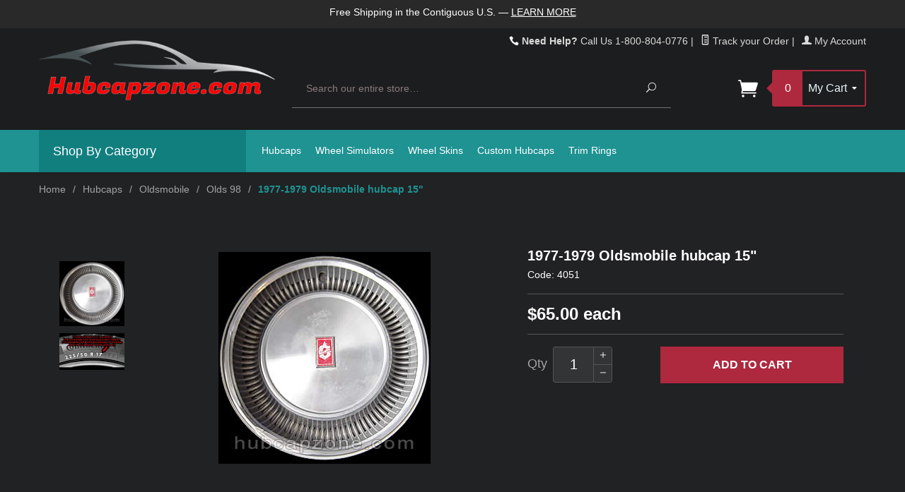

--- FILE ---
content_type: text/html; charset=utf-8
request_url: https://www.hubcapzone.com/4051.html
body_size: 16979
content:

	
	
	
	
	
<!DOCTYPE html><html itemscope="" itemtype="http://schema.org/WebPage" lang="en"><meta name="viewport" content="width=device-width, initial-scale=1"><html lang="en" class="no-js" xmlns:fb="http://ogp.me/ns/fb#"><head><title>1977-1979 Oldsmobile  hubcap 15": HubcapZone.com</title><script type="text/javascript">
var MMThemeBreakpoints =
[
{
"code":	"mobile",
"name":	"Mobile",
"start":	{
"unit": "px",
"value": ""
}
,
"end":	{
"unit": "em",
"value": "39.999"
}
}
,{
"code":	"tablet",
"name":	"Tablet",
"start":	{
"unit": "px",
"value": ""
}
,
"end":	{
"unit": "em",
"value": "59.999"
}
}
];
</script>
<script type="text/javascript">
var json_url = "https:\/\/www.hubcapzone.com\/Merchant2\/json.mvc\u003F";
var json_nosessionurl = "https:\/\/www.hubcapzone.com\/Merchant2\/json.mvc\u003F";
var Store_Code = "H";
</script>
<script type="text/javascript" src="https://www.hubcapzone.com/Merchant2/clientside.mvc?T=8d1b9ec7&amp;Module_Code=paypalcp&amp;Filename=runtime.js" integrity="sha512-A6/Hrcz8/r8OYVd2LYO313hk0S6tB5l/XeeOIIsdTxBuJqhAXWVVYIyDEomW+X+c75UgL0HeRe1C+MA3wdZSUw==" crossorigin="anonymous" async defer></script>
<script src="https://www.paypal.com/sdk/js?client-id=AcCNNzIa9VV_d1q2jFf4pNN33IIecvECC34nYq0EJIGN9EonWCRQD5JkXT_EDm6rOSCvnRE9g6JOGZXc&amp;merchant-id=57369MWZV3L84&amp;currency=USD&amp;components=buttons,messages" data-partner-attribution-id="Miva_PCP"></script>
<script type="text/javascript" src="https://www.hubcapzone.com/Merchant2/clientside.mvc?T=8d1b9ec7&amp;Filename=ajax.js" integrity="sha512-hBYAAq3Edaymi0ELd4oY1JQXKed1b6ng0Ix9vNMtHrWb3FO0tDeoQ95Y/KM5z3XmxcibnvbVujqgLQn/gKBRhA==" crossorigin="anonymous"></script>
<script type="text/javascript" src="https://www.hubcapzone.com/Merchant2/clientside.mvc?T=8d1b9ec7&amp;Filename=runtime_ui.js" integrity="sha512-ZIZBhU8Ftvfk9pHoUdkXEXY8RZppw5nTJnFsMqX+3ViPliSA/Y5WRa+eK3vIHZQfqf3R/SXEVS1DJTjmKgVOOw==" crossorigin="anonymous"></script>
<script type="text/javascript" src="https://www.hubcapzone.com/Merchant2/clientside.mvc?T=8d1b9ec7&amp;Module_Code=cmp-cssui-searchfield&amp;Filename=runtime.js" integrity="sha512-GT3fQyjPOh3ZvhBeXjc3+okpwb4DpByCirgPrWz6TaihplxQROYh7ilw9bj4wu+hbLgToqAFQuw3SCRJjmGcGQ==" crossorigin="anonymous"></script>
<script type="text/javascript">
var MMSearchField_Search_URL_sep = "https:\/\/www.hubcapzone.com\/SRCH.html\u003FSearch=";
(function( obj, eventType, fn )
{
if ( obj.addEventListener )
{
obj.addEventListener( eventType, fn, false );
}
else if ( obj.attachEvent )
{
obj.attachEvent( 'on' + eventType, fn );
}
})( window, 'mmsearchfield_override', function()
{
MMSearchField.prototype.onMenuAppendHeader = function(){return null;}MMSearchField.prototype.onMenuAppendItem = function( data ){var span;span = newElement( 'span', null, null, null );span.innerHTML = data;return span;}MMSearchField.prototype.onMenuAppendStoreSearch = function( search_value ){var item;item = newElement( 'div', { 'class': 'mm_searchfield_menuitem mm_searchfield_menuitem_storesearch' }, null, null );item.element_text = newTextNode( 'Search store for product "' + search_value + '"', item );return item;}MMSearchField.prototype.onFocus = function( e ) { ; };MMSearchField.prototype.onBlur = function( e ) { ; };
} );
</script>
<base href="https://www.hubcapzone.com/Merchant2/"><meta http-equiv="X-UA-Compatible" content="IE=edge"><meta name="robots" content="ALL,INDEX,FOLLOW" /><link href="https://hubcapzone.com/Merchant2/favicon.ico" rel="shortcut icon"><link href="/Merchant2/humans.txt" rel="author"><meta name="description" content="Large inventory Oldsmobile Ninety Eight Hubcaps and wheel covers. Find and replace your damaged or missing Oldsmobile 98 hubcap, center cap today. Secure online ordering 24/7!" />
<meta name="keywords" content="Oldsmobile 98 hubcaps, olds, ninety eight, Oldsmobile 98 wheel covers, car, auto, hub caps, hub cap, wheel cover, new hubcaps, used hubcaps, refurbished, factory hubcaps, vintage, classic, Oldsmobile 98 center cap, used hubcaps, oem hubcap, used, replacement olds 98 hubcap" />
<link rel="canonical" href="https://www.hubcapzone.com/4051.html"><link rel="stylesheet" href="themes/divino/css/all.php"><!-- Google Tag Manager --><script>(function(w,d,s,l,i){w[l]=w[l]||[];w[l].push({'gtm.start':new Date().getTime(),event:'gtm.js'});var f=d.getElementsByTagName(s)[0],j=d.createElement(s),dl=l!='dataLayer'?'&l='+l:'';j.async=true;j.src='https://www.googletagmanager.com/gtm.js?id='+i+dl;f.parentNode.insertBefore(j,f);})(window,document,'script','dataLayer','GTM-KCDJV2Q');</script><!-- End Google Tag Manager --><!-- Global site tag (gtag.js) - Google Ads --><script async src="https://www.googletagmanager.com/gtag/js?id=AW-1072620088"></script><script>window.dataLayer = window.dataLayer || [];function gtag(){dataLayer.push(arguments);}gtag('js', new Date());gtag('config', 'AW-1072620088');</script><link href="https://fonts.googleapis.com/css?family=Open+Sans:400,700,400italic,700italic" rel="stylesheet" type="text/css" data-norem><!-- Google Tag Manager --><script>(function(w,d,s,l,i){w[l]=w[l]||[];w[l].push({'gtm.start':new Date().getTime(),event:'gtm.js'});var f=d.getElementsByTagName(s)[0],j=d.createElement(s),dl=l!='dataLayer'?'&l='+l:'';j.async=true;j.src='https://www.googletagmanager.com/gtm.js?id='+i+dl;f.parentNode.insertBefore(j,f);})(window,document,'script','dataLayer','GTM-PVQTJWF');</script><!-- End Google Tag Manager --><!--[if lt IE 9]><script src="themes/divino/js/modernizr.js"></script><script src="themes/divino/js/respond.min.js"></script><![endif]--><script type="text/javascript" src="https://www.hubcapzone.com/Merchant2/clientside.mvc?T=8d1b9ec7&Module_Code=mvga&amp;Filename=mvga.js"></script><!-- Added by Commerce Central. DO NOT REMOVE/EDIT --><meta name="google-site-verification" content="vpoIxtpm_mS1Sc4TR-OO-sCcOiK5TVL0pXlbMecMQuk"/><meta name='msvalidate.01' content='EE22AA0349DEE8CD39EFBBE7182B9D15'/><script type="text/javascript">(function(d, w) {var x = d.getElementsByTagName('SCRIPT')[0];var g = d.createElement('SCRIPT');g.type = 'text/javascript';g.async = true;g.src = ('https:' == d.location.protocol ? 'https://ssl' : 'http://www') + '.google-analytics.com/ga.js';x.parentNode.insertBefore(g, x);var f = function () {var x = d.getElementsByTagName('SCRIPT')[0];var s = d.createElement('SCRIPT');s.type = 'text/javascript';s.async = true;s.src = "//np.lexity.com/84f8762c";x.parentNode.insertBefore(s, x);};w.attachEvent ? w.attachEvent('onload', f) : w.addEventListener('load', f, false);}(document, window));</script><!-- End of addition by Commerce Central. DO NOT REMOVE/EDIT --><script>(function(w,d,t,r,u){var f,n,i;w[u]=w[u]||[],f=function(){var o={ti:"5218926", enableAutoSpaTracking: true};o.q=w[u],w[u]=new UET(o),w[u].push("pageLoad")},n=d.createElement(t),n.src=r,n.async=1,n.onload=n.onreadystatechange=function(){var s=this.readyState;s&&s!=="loaded"&&s!=="complete"||(f(),n.onload=n.onreadystatechange=null)},i=d.getElementsByTagName(t)[0],i.parentNode.insertBefore(n,i)})(window,document,"script","//bat.bing.com/bat.js","uetq");</script><style>.mobile-navigation-header{ border-bottom: 2px solid #CC0033;}#js-mobile-navigationN .next{display:none;}#js-mobile-navigationN .parent{display: block;width:100%}#js-mobile-navigationN .parent.activemenu:after{transform: rotate(90deg);}#js-mobile-navigationN .parent:after{ content: "d";font-family: 'Suivant';position: absolute;top: 20px;right: 15px;-webkit-font-smoothing: antialiased;-moz-osx-font-smoothing: grayscale;font-style: normal;font-variant: normal;font-weight: normal;line-height: 1;speak: none;text-transform: none;}#js-mobile-navigationN ul.show{display: block;position: relative;padding: 0px;width:100%; background: transparent;box-shadow: none;left:0px;}#js-mobile-navigationN ul li a{color:#fff; text-transform: UPPERCASE;}#js-mobile-navigationN ul li{padding-left:0px;margin-left:0px}#js-mobile-navigationN ul li span{padding-left:10px}#js-mobile-navigationN ul li ul li span{padding-left:20px}#js-mobile-navigationN ul li ul li ul li span{padding-left:30px}#js-mobile-navigationN ul li ul li ul{background:#4c4c4f !important;}</style><style type="text/css" media="all" data-resource-group="modules" data-resource-code="mvaffirm">.affirm-as-low-as {
font-size: 0.75rem;
font-weight: 700;
text-transform: uppercase;
}
@media screen and (min-width: 40em) {
.affirm-as-low-as {
font-size: 0.832rem;
}
}
.affirm-modal-trigger {
white-space: nowrap;
}</style><link type="text/css" media="all" rel="stylesheet" integrity="sha256-lWOXBr8vqpiy3pliCN1FmPIYkHdcr8Y0nc2BRMranrA= sha384-0K5gx4GPe3B0+RaqthenpKbJBAscHbhUuTd+ZmjJoHkRs98Ms3Pm2S4BvJqkmBdh sha512-wrhf+QxqNNvI+O73Y1XxplLd/Bt2GG2kDlyCGfeByKkupyZlAKZKAHXE2TM9/awtFar6eWl+W9hNO6Mz2QrA6Q==" crossorigin="anonymous" href="https://www.hubcapzone.com/Merchant2/json.mvc?Store_Code=H&amp;Function=CSSResource_Output&amp;CSSResource_Code=mm-theme-styles&T=9d2c36ea" data-resource-group="modules" data-resource-code="mm-theme-styles" /><script type="text/javascript" src="https://www.hubcapzone.com/Merchant2/clientside.mvc?T=8d1b9ec7&amp;Filename=runtime.js" integrity="sha512-EiU7WIxWkagpQnQdiP517qf12PSFAddgl4rw2GQi8wZOt6BLZjZIAiX4R53VP0ePnkTricjSB7Edt1Bef74vyg==" crossorigin="anonymous"></script><script type="text/javascript" src="https://www.hubcapzone.com/Merchant2/clientside.mvc?T=8d1b9ec7&amp;Filename=MivaEvents.js" integrity="sha512-bmgSupmJLB7km5aCuKy2K7B8M09MkqICKWkc+0w/Oex2AJv3EIoOyNPx3f/zwF0PZTuNVaN9ZFTvRsCdiz9XRA==" crossorigin="anonymous"></script><script type="text/javascript" src="https://www.hubcapzone.com/Merchant2/clientside.mvc?T=8d1b9ec7&amp;Filename=AttributeMachine.js" integrity="sha512-e2qSTe38L8wIQn4VVmCXg72J5IKMG11e3c1u423hqfBc6VT0zY/aG1c//K/UjMA6o0xmTAyxRmPOfEUlOFFddQ==" crossorigin="anonymous"></script><script>AttributeMachine.prototype.Generate_Discount = function (discount) {var discount_div;discount_div = document.createElement('div');discount_div.innerHTML = discount.descrip + ': ' + discount.formatted_discount;return discount_div;};AttributeMachine.prototype.Generate_Swatch = function (product_code, attribute, option) {var swatch = document.createElement('li'),wrap = document.createElement('span'),img = document.createElement('img');img.src = option.image;swatch.setAttribute('alt', option.prompt);swatch.setAttribute('title', option.prompt);swatch.setAttribute('data-code', option.code);swatch.setAttribute('data-color', option.prompt);swatch.appendChild(wrap);wrap.appendChild(img);return swatch;};AttributeMachine.prototype.Swatch_Click = function(input, attribute, option) {var i,swatchNameElement = document.getElementById('js-swatch-name');for (i = 0; i < input.select.options.length; i++) {if (input.select.options[i].value == option.code) {input.select.selectedIndex = i;};};if (attribute.inventory) {this.Attribute_Changed(input);};swatchNameElement.innerHTML = option.prompt;};</script><script type="text/javascript" src="https://www.hubcapzone.com/Merchant2/clientside.mvc?T=8d1b9ec7&amp;Filename=ImageMachine.js" integrity="sha512-luSn6atUPOw8U8HPV927zNVkcbbDcvbAlaSh/MEWznSCrOzPC2iQVeXSwLabEEn43FBmR6lKN0jhsWKmJR4n1Q==" crossorigin="anonymous"></script><script>var gallery = [],thumbnailIndex = 0;ImageMachine.prototype.ImageMachine_Generate_Thumbnail = function (thumbnail_image, main_image, closeup_image, type_code) {var thumbnail,img;thumbnail = document.createElement('div');thumbnail.className = 'thumbnail-img-wrap';thumbnail.setAttribute('data-index', thumbnailIndex++);if (typeof(thumbnail_image) == 'string' && thumbnail_image.length > 0) {img = document.createElement('img');img.src = thumbnail_image;thumbnail.appendChild(img);};if (typeof(closeup_image) == 'string' && closeup_image.length > 0) {gallery.push({src: closeup_image,title: '1977-1979 Oldsmobile  hubcap 15"'});};return thumbnail;};</script><meta property="og:title" content="1977-1979 Oldsmobile  hubcap 15&quot;" /><meta property="og:type" content="product" /><meta property="og:image" content="http://www.hubcapzone.com/Merchant2/" /><meta property="og:url" content="https://www.hubcapzone.com/4051.html" /><meta property="og:site_name" content="HubcapZone.com" /><meta property="og:description" content="Check out the deal on 1977-1979 Oldsmobile  hubcap 15&quot; at HubcapZone.com" /></head><body id="js-PROD" class="prod single-column 4051"><!--[if lt IE 9]> <p class="message closable message-info browsehappy align-center"><a href="#" class="close">&times;</a>You are using an <strong>outdated</strong> browser.<br />Please <a href="http://browsehappy.com/" target="_blank" rel="nofollow">upgrade your browser</a> to improve your experience.</p> <![endif]--><nav class="mobile-menu mobile-menu-left"><div class="row mobile-navigation-header"><a href="https://www.hubcapzone.com/ORHL.html" rel="nofollow" class="column one-third align-center bg-gray white"><span data-rt-icon="&#x68;"></span><small>TRACK</small></a><a href="https://www.hubcapzone.com/CTUS.html" rel="nofollow" class="column one-third align-center bg-gray white"><span data-icon="&#xe090;"></span><small>CONTACT</small></a><a href="https://www.hubcapzone.com/BASK.html" rel="nofollow" class="column one-third align-center bg-fuchsia white"><span data-rt-icon="&#x65;"></span><small>MY CART</small></a></div><div id="js-mobile-navigationN" class="mobile-navigation">
<ul id="js-navigation-set" class="navigation-set horizontal-drop-down">
<li class="level-1">
<span class="parent"><a href="https://www.hubcapzone.com/H.html" target="_self">Hubcaps</a></span>
<ul>
<li class="level-2">
<span><a href="https://www.hubcapzone.com/acura.html" target="_self">Acura</a></span>
</li>
<li class="level-2">
<span><a href="https://www.hubcapzone.com/audi.html" target="_self">Audi</a></span>
</li>
<li class="level-2">
<span><a href="https://www.hubcapzone.com/bmw.html" target="_self">BMW</a></span>
</li>
<li class="level-2">
<span class="parent"><a href="https://www.hubcapzone.com/buick.html" target="_self">Buick</a></span>
<ul>
<li class="level-3"><span><a href="https://www.hubcapzone.com/buickallure.html" target="_self">allure</a></span></li>
<li class="level-3"><span><a href="https://www.hubcapzone.com/buickcenturion.html" target="_self">Centurion</a></span></li>
<li class="level-3"><span><a href="https://www.hubcapzone.com/buickcentury.html" target="_self">Century</a></span></li>
<li class="level-3"><span><a href="https://www.hubcapzone.com/buickelectra.html" target="_self">Electra</a></span></li>
<li class="level-3"><span><a href="https://www.hubcapzone.com/buickenclave.html" target="_self">Enclave</a></span></li>
<li class="level-3"><span><a href="https://www.hubcapzone.com/buickencore.html" target="_self">Encore</a></span></li>
<li class="level-3"><span><a href="https://www.hubcapzone.com/buickestatewagon.html" target="_self">Estate Wagon</a></span></li>
<li class="level-3"><span><a href="https://www.hubcapzone.com/buickgrandnational.html" target="_self">Grand National</a></span></li>
<li class="level-3"><span><a href="https://www.hubcapzone.com/buicklacrosse.html" target="_self">Lacrosse</a></span></li>
<li class="level-3"><span><a href="https://www.hubcapzone.com/buicklesabre.html" target="_self">Lesabre</a></span></li>
<li class="level-3"><span><a href="https://www.hubcapzone.com/buicklucerne.html" target="_self">Lucerne</a></span></li>
<li class="level-3"><span><a href="https://www.hubcapzone.com/buickparkave.html" target="_self">Park Ave</a></span></li>
<li class="level-3"><span><a href="https://www.hubcapzone.com/buickrainier.html" target="_self">Rainier</a></span></li>
<li class="level-3"><span><a href="https://www.hubcapzone.com/buickreatta.html" target="_self">Reatta</a></span></li>
<li class="level-3"><span><a href="https://www.hubcapzone.com/buickregal.html" target="_self">Regal</a></span></li>
<li class="level-3"><span><a href="https://www.hubcapzone.com/buickrendezvous.html" target="_self">Rendezvous</a></span></li>
<li class="level-3"><span><a href="https://www.hubcapzone.com/buickriviera.html" target="_self">Riviera</a></span></li>
<li class="level-3"><span><a href="https://www.hubcapzone.com/buickroadmaster.html" target="_self">Roadmaster</a></span></li>
<li class="level-3"><span><a href="https://www.hubcapzone.com/buickskyhawk.html" target="_self">Skyhawk</a></span></li>
<li class="level-3"><span><a href="https://www.hubcapzone.com/buickskylark.html" target="_self">Skylark</a></span></li>
<li class="level-3"><span><a href="https://www.hubcapzone.com/buicksomerset.html" target="_self">Somerset</a></span></li>
<li class="level-3"><span><a href="https://www.hubcapzone.com/buickterraza.html" target="_self">Terraza</a></span></li>
<li class="level-3"><span><a href="https://www.hubcapzone.com/buickverano.html" target="_self">Verano</a></span></li>
<li class="level-3"><span><a href="https://www.hubcapzone.com/buickwildcat.html" target="_self">Wildcat</a></span></li>
<li class="level-3"><span><a href="https://www.hubcapzone.com/buickclassic.html" target="_self">Classic</a></span></li>
</ul>
<span data-name="Buick" data-rt-icon="d" class="next" onclick="moveToTop()"></span>
</li>
<li class="level-2">
<span class="parent"><a href="https://www.hubcapzone.com/cadillac.html" target="_self">Cadillac</a></span>
<ul>
<li class="level-3"><span><a href="https://www.hubcapzone.com/cadillacallante.html" target="_self">Allante</a></span></li>
<li class="level-3"><span><a href="https://www.hubcapzone.com/cadillacats.html" target="_self">ATS</a></span></li>
<li class="level-3"><span><a href="https://www.hubcapzone.com/cadillaccatera.html" target="_self">Catera</a></span></li>
<li class="level-3"><span><a href="https://www.hubcapzone.com/cadillaccts.html" target="_self">CTS</a></span></li>
<li class="level-3"><span><a href="https://www.hubcapzone.com/cadillacdeville.html" target="_self">Deville</a></span></li>
<li class="level-3"><span><a href="https://www.hubcapzone.com/cadillacdts.html" target="_self">DTS</a></span></li>
<li class="level-3"><span><a href="https://www.hubcapzone.com/cadillaceldorado.html" target="_self">Eldorado</a></span></li>
<li class="level-3"><span><a href="https://www.hubcapzone.com/cadillacescalade.html" target="_self">Escalade</a></span></li>
<li class="level-3"><span><a href="https://www.hubcapzone.com/cadillacfleetwood.html" target="_self">Fleetwood</a></span></li>
<li class="level-3"><span><a href="https://www.hubcapzone.com/cadillacseville.html" target="_self">Seville</a></span></li>
<li class="level-3"><span><a href="https://www.hubcapzone.com/cadillacsrx.html" target="_self">SRX</a></span></li>
<li class="level-3"><span><a href="https://www.hubcapzone.com/cadillacsts.html" target="_self">STS</a></span></li>
<li class="level-3"><span><a href="https://www.hubcapzone.com/cadillacxlr.html" target="_self">XLR</a></span></li>
</ul>
<span data-name="Cadillac" data-rt-icon="d" class="next" onclick="moveToTop()"></span>
</li>
<li class="level-2">
<span class="parent"><a href="https://www.hubcapzone.com/chevy.html" target="_self">Chevrolet</a></span>
<ul>
<li class="level-3"><span><a href="https://www.hubcapzone.com/chevyaveo.html" target="_self">Aveo</a></span></li>
<li class="level-3"><span><a href="https://www.hubcapzone.com/chevyberetta.html" target="_self">Beretta</a></span></li>
<li class="level-3"><span><a href="https://www.hubcapzone.com/chevyblazer.html" target="_self">Blazer</a></span></li>
<li class="level-3"><span><a href="https://www.hubcapzone.com/chevycamaro.html" target="_self">Camaro</a></span></li>
<li class="level-3"><span><a href="https://www.hubcapzone.com/chevycaprice.html" target="_self">Caprice</a></span></li>
<li class="level-3"><span><a href="https://www.hubcapzone.com/chevycavalier.html" target="_self">Cavalier</a></span></li>
<li class="level-3"><span><a href="https://www.hubcapzone.com/chevycelebrity.html" target="_self">Celebrity</a></span></li>
<li class="level-3"><span><a href="https://www.hubcapzone.com/chevychevelle.html" target="_self">Chevelle</a></span></li>
<li class="level-3"><span><a href="https://www.hubcapzone.com/chevy2.html" target="_self">Chevy II</a></span></li>
<li class="level-3"><span><a href="https://www.hubcapzone.com/chevycitation.html" target="_self">Citation</a></span></li>
<li class="level-3"><span><a href="https://www.hubcapzone.com/chevycobalt.html" target="_self">Cobalt</a></span></li>
<li class="level-3"><span><a href="https://www.hubcapzone.com/chevycolorado.html" target="_self">Colorado</a></span></li>
<li class="level-3"><span><a href="https://www.hubcapzone.com/chevycorsica.html" target="_self">Corsica</a></span></li>
<li class="level-3"><span><a href="https://www.hubcapzone.com/chevycorvair.html" target="_self">Corvair</a></span></li>
<li class="level-3"><span><a href="https://www.hubcapzone.com/chevycorvette.html" target="_self">Corvette</a></span></li>
<li class="level-3"><span><a href="https://www.hubcapzone.com/chevycruze.html" target="_self">Cruze</a></span></li>
<li class="level-3"><span><a href="https://www.hubcapzone.com/chevyelcamino.html" target="_self">El Camino</a></span></li>
<li class="level-3"><span><a href="https://www.hubcapzone.com/chevyepica.html" target="_self">Epica</a></span></li>
<li class="level-3"><span><a href="https://www.hubcapzone.com/chevyequinox.html" target="_self">Equinox</a></span></li>
<li class="level-3"><span><a href="https://www.hubcapzone.com/chevygeo.html" target="_self">Geo</a></span></li>
<li class="level-3"><span><a href="https://www.hubcapzone.com/chevyhhr.html" target="_self">HHR</a></span></li>
<li class="level-3"><span><a href="https://www.hubcapzone.com/chevyimpala.html" target="_self">Impala</a></span></li>
<li class="level-3"><span><a href="https://www.hubcapzone.com/chevylumina.html" target="_self">Lumina</a></span></li>
<li class="level-3"><span><a href="https://www.hubcapzone.com/chevymalibu.html" target="_self">Malibu</a></span></li>
<li class="level-3"><span><a href="https://www.hubcapzone.com/chevymetro.html" target="_self">Metro</a></span></li>
<li class="level-3"><span><a href="https://www.hubcapzone.com/chevymontecarlo.html" target="_self">Monte Carlo</a></span></li>
<li class="level-3"><span><a href="https://www.hubcapzone.com/chevynova.html" target="_self">Nova</a></span></li>
<li class="level-3"><span><a href="https://www.hubcapzone.com/chevyoptra.html" target="_self">Optra</a></span></li>
<li class="level-3"><span><a href="https://www.hubcapzone.com/chevyprizm.html" target="_self">Prizm</a></span></li>
<li class="level-3"><span><a href="https://www.hubcapzone.com/chevys10.html" target="_self">S-10</a></span></li>
<li class="level-3"><span><a href="https://www.hubcapzone.com/chevysilverado.html" target="_self">Silverado</a></span></li>
<li class="level-3"><span><a href="https://www.hubcapzone.com/chevysonic.html" target="_self">Sonic</a></span></li>
<li class="level-3"><span><a href="https://www.hubcapzone.com/chevyspark.html" target="_self">Spark</a></span></li>
<li class="level-3"><span><a href="https://www.hubcapzone.com/chevyspectrum.html" target="_self">Spectrum</a></span></li>
<li class="level-3"><span><a href="https://www.hubcapzone.com/chevysprint.html" target="_self">Sprint</a></span></li>
<li class="level-3"><span><a href="https://www.hubcapzone.com/chevysuburban.html" target="_self">Suburban</a></span></li>
<li class="level-3"><span><a href="https://www.hubcapzone.com/chevytrailblazer.html" target="_self">TrailBlazer</a></span></li>
<li class="level-3"><span><a href="https://www.hubcapzone.com/chevytraverse.html" target="_self">Traverse</a></span></li>
<li class="level-3"><span><a href="https://www.hubcapzone.com/chevytrax.html" target="_self">Trax</a></span></li>
<li class="level-3"><span><a href="https://www.hubcapzone.com/chevytrucks.html" target="_self">Tucks</a></span></li>
<li class="level-3"><span><a href="https://www.hubcapzone.com/chevyuplander.html" target="_self">Uplander</a></span></li>
<li class="level-3"><span><a href="https://www.hubcapzone.com/chevyvans.html" target="_self">Vans</a></span></li>
<li class="level-3"><span><a href="https://www.hubcapzone.com/chevyclassic.html" target="_self">Classic</a></span></li>
</ul>
<span data-name="Chevrolet" data-rt-icon="d" class="next" onclick="moveToTop()"></span>
</li>
<li class="level-2">
<span class="parent"><a href="https://www.hubcapzone.com/chrysler.html" target="_self">Chrysler</a></span>
<ul>
<li class="level-3"><span><a href="https://www.hubcapzone.com/chrysler200.html" target="_self">200</a></span></li>
<li class="level-3"><span><a href="https://www.hubcapzone.com/chrysler300.html" target="_self">300</a></span></li>
<li class="level-3"><span><a href="https://www.hubcapzone.com/chryslercirrus.html" target="_self">Cirrus</a></span></li>
<li class="level-3"><span><a href="https://www.hubcapzone.com/chryslerconcorde.html" target="_self">Concorde</a></span></li>
<li class="level-3"><span><a href="https://www.hubcapzone.com/chryslercordoba.html" target="_self">Cordoba</a></span></li>
<li class="level-3"><span><a href="https://www.hubcapzone.com/chryslerfifthave.html" target="_self">Fifth Avenue</a></span></li>
<li class="level-3"><span><a href="https://www.hubcapzone.com/chryslerimperial.html" target="_self">Imperial</a></span></li>
<li class="level-3"><span><a href="https://www.hubcapzone.com/chryslerlebaron.html" target="_self">Le Baron</a></span></li>
<li class="level-3"><span><a href="https://www.hubcapzone.com/chryslerlhs.html" target="_self">LHS</a></span></li>
<li class="level-3"><span><a href="https://www.hubcapzone.com/chryslernewport.html" target="_self">Newport</a></span></li>
<li class="level-3"><span><a href="https://www.hubcapzone.com/chryslernewyorker.html" target="_self">New Yorker</a></span></li>
<li class="level-3"><span><a href="https://www.hubcapzone.com/chryslerpacifica.html" target="_self">Pacifica</a></span></li>
<li class="level-3"><span><a href="https://www.hubcapzone.com/chryslerptcruiser.html" target="_self">PT Cruiser</a></span></li>
<li class="level-3"><span><a href="https://www.hubcapzone.com/chryslersebring.html" target="_self">Sebring</a></span></li>
<li class="level-3"><span><a href="https://www.hubcapzone.com/chryslertowncountry.html" target="_self">Town and Country</a></span></li>
<li class="level-3"><span><a href="https://www.hubcapzone.com/chryslervoyager.html" target="_self">Voyager</a></span></li>
<li class="level-3"><span><a href="https://www.hubcapzone.com/chryslerclassic.html" target="_self">Classic</a></span></li>
</ul>
<span data-name="Chrysler" data-rt-icon="d" class="next" onclick="moveToTop()"></span>
</li>
<li class="level-2">
<span><a href="https://www.hubcapzone.com/daewoo.html" target="_self">Daewoo</a></span>
</li>
<li class="level-2">
<span class="parent"><a href="https://www.hubcapzone.com/dodge.html" target="_self">Dodge</a></span>
<ul>
<li class="level-3"><span><a href="https://www.hubcapzone.com/dodgearies.html" target="_self">Aries</a></span></li>
<li class="level-3"><span><a href="https://www.hubcapzone.com/dodgeaspen.html" target="_self">Aspen</a></span></li>
<li class="level-3"><span><a href="https://www.hubcapzone.com/dodgeavenger.html" target="_self">Avenger</a></span></li>
<li class="level-3"><span><a href="https://www.hubcapzone.com/dodgecaliber.html" target="_self">Caliber</a></span></li>
<li class="level-3"><span><a href="https://www.hubcapzone.com/dodgecaravan.html" target="_self">Caravan</a></span></li>
<li class="level-3"><span><a href="https://www.hubcapzone.com/dodgechallenger.html" target="_self">Challenger</a></span></li>
<li class="level-3"><span><a href="https://www.hubcapzone.com/dodgecharger.html" target="_self">Charger</a></span></li>
<li class="level-3"><span><a href="https://www.hubcapzone.com/dodgedakota.html" target="_self">Dakota</a></span></li>
<li class="level-3"><span><a href="https://www.hubcapzone.com/dodgediplomat.html" target="_self">Diplomat</a></span></li>
<li class="level-3"><span><a href="https://www.hubcapzone.com/dodgedurango.html" target="_self">Durango</a></span></li>
<li class="level-3"><span><a href="https://www.hubcapzone.com/dodgedynasty.html" target="_self">Dynasty</a></span></li>
<li class="level-3"><span><a href="https://www.hubcapzone.com/dodgeintrepid.html" target="_self">Intrepid</a></span></li>
<li class="level-3"><span><a href="https://www.hubcapzone.com/dodgejourney.html" target="_self">Journey</a></span></li>
<li class="level-3"><span><a href="https://www.hubcapzone.com/dodgelancer.html" target="_self">Lancer</a></span></li>
<li class="level-3"><span><a href="https://www.hubcapzone.com/dodgemagnum.html" target="_self">Magnum</a></span></li>
<li class="level-3"><span><a href="https://www.hubcapzone.com/dodgemirada.html" target="_self">Mirada</a></span></li>
<li class="level-3"><span><a href="https://www.hubcapzone.com/dodgeneon.html" target="_self">Neon</a></span></li>
<li class="level-3"><span><a href="https://www.hubcapzone.com/dodgenitro.html" target="_self">Nitro</a></span></li>
<li class="level-3"><span><a href="https://www.hubcapzone.com/dodgepolara.html" target="_self">Polara</a></span></li>
<li class="level-3"><span><a href="https://www.hubcapzone.com/dodgeshadow.html" target="_self">Shadow</a></span></li>
<li class="level-3"><span><a href="https://www.hubcapzone.com/dodgespirit.html" target="_self">Spirit</a></span></li>
<li class="level-3"><span><a href="https://www.hubcapzone.com/dodgesprinter.html" target="_self">Sprinter</a></span></li>
<li class="level-3"><span><a href="https://www.hubcapzone.com/dodgestealth.html" target="_self">Stealth</a></span></li>
<li class="level-3"><span><a href="https://www.hubcapzone.com/dodgestratus.html" target="_self">Stratus</a></span></li>
<li class="level-3"><span><a href="https://www.hubcapzone.com/dodgetrucks.html" target="_self">Ram Trucks</a></span></li>
<li class="level-3"><span><a href="https://www.hubcapzone.com/dodgetrucks.html" target="_self">Vans</a></span></li>
<li class="level-3"><span><a href="https://www.hubcapzone.com/dodge600.html" target="_self">600</a></span></li>
<li class="level-3"><span><a href="https://www.hubcapzone.com/dodgeclassic.html" target="_self">Classic</a></span></li>
</ul>
<span data-name="Dodge" data-rt-icon="d" class="next" onclick="moveToTop()"></span>
</li>
<li class="level-2">
<span><a href="https://www.hubcapzone.com/eagle.html" target="_self">Eagle</a></span>
</li>
<li class="level-2">
<span><a href="https://www.hubcapzone.com/fiat.html" target="_self">Fiat</a></span>
</li>
<li class="level-2">
<span class="parent"><a href="https://www.hubcapzone.com/ford.html" target="_self">Ford</a></span>
<ul>
<li class="level-3"><span><a href="https://www.hubcapzone.com/fordaerostar.html" target="_self">Aerostar</a></span></li>
<li class="level-3"><span><a href="https://www.hubcapzone.com/fordaspire.html" target="_self">Aspire</a></span></li>
<li class="level-3"><span><a href="https://www.hubcapzone.com/fordbronco.html" target="_self">Bronco</a></span></li>
<li class="level-3"><span><a href="https://www.hubcapzone.com/fordcontour.html" target="_self">Contour</a></span></li>
<li class="level-3"><span><a href="https://www.hubcapzone.com/fordcrownvic.html" target="_self">Crown Victoria</a></span></li>
<li class="level-3"><span><a href="https://www.hubcapzone.com/fordeconoline.html" target="_self">Econoline</a></span></li>
<li class="level-3"><span><a href="https://www.hubcapzone.com/fordedge.html" target="_self">Edge</a></span></li>
<li class="level-3"><span><a href="https://www.hubcapzone.com/fordescape.html" target="_self">Escape</a></span></li>
<li class="level-3"><span><a href="https://www.hubcapzone.com/fordescort.html" target="_self">Escort</a></span></li>
<li class="level-3"><span><a href="https://www.hubcapzone.com/fordexcursion.html" target="_self">Excursion</a></span></li>
<li class="level-3"><span><a href="https://www.hubcapzone.com/fordexpedition.html" target="_self">Expedition</a></span></li>
<li class="level-3"><span><a href="https://www.hubcapzone.com/fordexplorer.html" target="_self">Explorer</a></span></li>
<li class="level-3"><span><a href="https://www.hubcapzone.com/fordfairlane.html" target="_self">Fairlane</a></span></li>
<li class="level-3"><span><a href="https://www.hubcapzone.com/fordfairmont.html" target="_self">Fairmont</a></span></li>
<li class="level-3"><span><a href="https://www.hubcapzone.com/fordfalcon.html" target="_self">Falcon</a></span></li>
<li class="level-3"><span><a href="https://www.hubcapzone.com/fordfiesta.html" target="_self">Fiesta</a></span></li>
<li class="level-3"><span><a href="https://www.hubcapzone.com/fordfivehundred.html" target="_self">Five Hundred</a></span></li>
<li class="level-3"><span><a href="https://www.hubcapzone.com/fordfocus.html" target="_self">Focus</a></span></li>
<li class="level-3"><span><a href="https://www.hubcapzone.com/fordfreestar.html" target="_self">Freestar</a></span></li>
<li class="level-3"><span><a href="https://www.hubcapzone.com/fordfusion.html" target="_self">Fusion</a></span></li>
<li class="level-3"><span><a href="https://www.hubcapzone.com/fordgalaxie.html" target="_self">Galaxie</a></span></li>
<li class="level-3"><span><a href="https://www.hubcapzone.com/fordgranada.html" target="_self">Granada</a></span></li>
<li class="level-3"><span><a href="https://www.hubcapzone.com/fordltd.html" target="_self">LTD</a></span></li>
<li class="level-3"><span><a href="https://www.hubcapzone.com/fordmaverick.html" target="_self">Maverick</a></span></li>
<li class="level-3"><span><a href="https://www.hubcapzone.com/fordmustang.html" target="_self">Mustang</a></span></li>
<li class="level-3"><span><a href="https://www.hubcapzone.com/fordprobe.html" target="_self">Probe</a></span></li>
<li class="level-3"><span><a href="https://www.hubcapzone.com/fordranger.html" target="_self">Ranger</a></span></li>
<li class="level-3"><span><a href="https://www.hubcapzone.com/fordtaurus.html" target="_self">Taurus</a></span></li>
<li class="level-3"><span><a href="https://www.hubcapzone.com/fordtempo.html" target="_self">Tempo</a></span></li>
<li class="level-3"><span><a href="https://www.hubcapzone.com/fordt-bird.html" target="_self">ThunderBird</a></span></li>
<li class="level-3"><span><a href="https://www.hubcapzone.com/fordtorino.html" target="_self">Torino</a></span></li>
<li class="level-3"><span><a href="https://www.hubcapzone.com/fordtrucks.html" target="_self">Trucks</a></span></li>
<li class="level-3"><span><a href="https://www.hubcapzone.com/fordvans.html" target="_self">Vans</a></span></li>
<li class="level-3"><span><a href="https://www.hubcapzone.com/fordwindstar.html" target="_self">Windstar</a></span></li>
<li class="level-3"><span><a href="https://www.hubcapzone.com/fordclassic.html" target="_self">Classic</a></span></li>
</ul>
<span data-name="Ford" data-rt-icon="d" class="next" onclick="moveToTop()"></span>
</li>
<li class="level-2">
<span><a href="https://www.hubcapzone.com/chevygeo.html" target="_self">Geo</a></span>
</li>
<li class="level-2">
<span class="parent"><a href="https://www.hubcapzone.com/gmc.html" target="_self">GMC</a></span>
<ul>
<li class="level-3"><span><a href="https://www.hubcapzone.com/gmcacadia.html" target="_self">Acadia</a></span></li>
<li class="level-3"><span><a href="https://www.hubcapzone.com/gmccaballero.html" target="_self">Caballero</a></span></li>
<li class="level-3"><span><a href="https://www.hubcapzone.com/gmccanyon.html" target="_self">Canyon</a></span></li>
<li class="level-3"><span><a href="https://www.hubcapzone.com/gmcdenali.html" target="_self">Denali</a></span></li>
<li class="level-3"><span><a href="https://www.hubcapzone.com/gmcenvoy.html" target="_self">Envoy</a></span></li>
<li class="level-3"><span><a href="https://www.hubcapzone.com/gmcjimmy.html" target="_self">Jimmy</a></span></li>
<li class="level-3"><span><a href="https://www.hubcapzone.com/gmcs15.html" target="_self">S-15</a></span></li>
<li class="level-3"><span><a href="https://www.hubcapzone.com/gmcsafari.html" target="_self">Safari</a></span></li>
<li class="level-3"><span><a href="https://www.hubcapzone.com/gmcsierra.html" target="_self">Sierra</a></span></li>
<li class="level-3"><span><a href="https://www.hubcapzone.com/gmcsprint.html" target="_self">Sprint</a></span></li>
<li class="level-3"><span><a href="https://www.hubcapzone.com/gmcsprint.html" target="_self">Sprint</a></span></li>
<li class="level-3"><span><a href="https://www.hubcapzone.com/gmcterrain.html" target="_self">Terrain</a></span></li>
<li class="level-3"><span><a href="https://www.hubcapzone.com/gmctrucks.html" target="_self">Trucks</a></span></li>
<li class="level-3"><span><a href="https://www.hubcapzone.com/gmcvans.html" target="_self">Vans</a></span></li>
<li class="level-3"><span><a href="https://www.hubcapzone.com/gmcyukon.html" target="_self">Yukon</a></span></li>
</ul>
<span data-name="GMC" data-rt-icon="d" class="next" onclick="moveToTop()"></span>
</li>
<li class="level-2">
<span class="parent"><a href="https://www.hubcapzone.com/honda.html" target="_self">Honda</a></span>
<ul>
<li class="level-3"><span><a href="https://www.hubcapzone.com/hondaaccord.html" target="_self">Accord</a></span></li>
<li class="level-3"><span><a href="https://www.hubcapzone.com/hondacivic.html" target="_self">Civic</a></span></li>
<li class="level-3"><span><a href="https://www.hubcapzone.com/hondacrv.html" target="_self">CRV</a></span></li>
<li class="level-3"><span><a href="https://www.hubcapzone.com/hondadelsol.html" target="_self">Del Sol</a></span></li>
<li class="level-3"><span><a href="https://www.hubcapzone.com/hondaelement.html" target="_self">Element</a></span></li>
<li class="level-3"><span><a href="https://www.hubcapzone.com/hondafit.html" target="_self">Fit</a></span></li>
<li class="level-3"><span><a href="https://www.hubcapzone.com/hondainsight.html" target="_self">Insight</a></span></li>
<li class="level-3"><span><a href="https://www.hubcapzone.com/hondaodyssey.html" target="_self">Odyssey</a></span></li>
<li class="level-3"><span><a href="https://www.hubcapzone.com/hondapassport.html" target="_self">Passport</a></span></li>
<li class="level-3"><span><a href="https://www.hubcapzone.com/hondapilot.html" target="_self">Pilot</a></span></li>
<li class="level-3"><span><a href="https://www.hubcapzone.com/hondaprelude.html" target="_self">Prelude</a></span></li>
<li class="level-3"><span><a href="https://www.hubcapzone.com/hondaridgeline.html" target="_self">Ridgeline</a></span></li>
</ul>
<span data-name="Honda" data-rt-icon="d" class="next" onclick="moveToTop()"></span>
</li>
<li class="level-2">
<span><a href="https://www.hubcapzone.com/hummer.html" target="_self">Hummer</a></span>
</li>
<li class="level-2">
<span class="parent"><a href="https://www.hubcapzone.com/hyundai.html" target="_self">Hyundai</a></span>
<ul>
<li class="level-3"><span><a href="https://www.hubcapzone.com/hyundaiaccent.html" target="_self">Accent</a></span></li>
<li class="level-3"><span><a href="https://www.hubcapzone.com/hyundaielantra.html" target="_self">Elantra</a></span></li>
<li class="level-3"><span><a href="https://www.hubcapzone.com/hyundaientourage.html" target="_self">Entourage</a></span></li>
<li class="level-3"><span><a href="https://www.hubcapzone.com/hyundaiexcel.html" target="_self">Excel</a></span></li>
<li class="level-3"><span><a href="https://www.hubcapzone.com/hyundaisantafe.html" target="_self">Santa Fe</a></span></li>
<li class="level-3"><span><a href="https://www.hubcapzone.com/hyundaiscoupe.html" target="_self">Scoupe</a></span></li>
<li class="level-3"><span><a href="https://www.hubcapzone.com/hyundaisonata.html" target="_self">Sonata</a></span></li>
<li class="level-3"><span><a href="https://www.hubcapzone.com/hyundaitiburon.html" target="_self">Tiburon</a></span></li>
<li class="level-3"><span><a href="https://www.hubcapzone.com/hyundaitucson.html" target="_self">Tucson</a></span></li>
</ul>
<span data-name="Hyundai" data-rt-icon="d" class="next" onclick="moveToTop()"></span>
</li>
<li class="level-2">
<span><a href="https://www.hubcapzone.com/infiniti.html" target="_self">Infiniti</a></span>
</li>
<li class="level-2">
<span><a href="https://www.hubcapzone.com/isuzu.html" target="_self">Isuzu</a></span>
</li>
<li class="level-2">
<span><a href="https://www.hubcapzone.com/jaguar.html" target="_self">Jaguar</a></span>
</li>
<li class="level-2">
<span><a href="https://www.hubcapzone.com/jeep.html" target="_self">Jeep</a></span>
</li>
<li class="level-2">
<span class="parent"><a href="https://www.hubcapzone.com/kia.html" target="_self">Kia</a></span>
<ul>
<li class="level-3"><span><a href="https://www.hubcapzone.com/kiaforte.html" target="_self">Forte</a></span></li>
<li class="level-3"><span><a href="https://www.hubcapzone.com/kiamagentis.html" target="_self">Magentis</a></span></li>
<li class="level-3"><span><a href="https://www.hubcapzone.com/kianiro.html" target="_self">Niro</a></span></li>
<li class="level-3"><span><a href="https://www.hubcapzone.com/kiaoptima.html" target="_self">Optima</a></span></li>
<li class="level-3"><span><a href="https://www.hubcapzone.com/kiario.html" target="_self">Rio</a></span></li>
<li class="level-3"><span><a href="https://www.hubcapzone.com/kiarondo.html" target="_self">Rondo</a></span></li>
<li class="level-3"><span><a href="https://www.hubcapzone.com/kiasedona.html" target="_self">Sedona</a></span></li>
<li class="level-3"><span><a href="https://www.hubcapzone.com/kiasephia.html" target="_self">Sephia</a></span></li>
<li class="level-3"><span><a href="https://www.hubcapzone.com/kiasoul.html" target="_self">Soul</a></span></li>
<li class="level-3"><span><a href="https://www.hubcapzone.com/kiaspectra.html" target="_self">Spectra</a></span></li>
<li class="level-3"><span><a href="https://www.hubcapzone.com/kiasportage.html" target="_self">Sortage</a></span></li>
<li class="level-3"><span><a href="https://www.hubcapzone.com/kiatelluride.html" target="_self">Telluride</a></span></li>
</ul>
<span data-name="Kia" data-rt-icon="d" class="next" onclick="moveToTop()"></span>
</li>
<li class="level-2">
<span class="parent"><a href="https://www.hubcapzone.com/lexus.html" target="_self">Lexus</a></span>
<ul>
<li class="level-3"><span><a href="https://www.hubcapzone.com/lexuses.html" target="_self">Lexus ES</a></span></li>
<li class="level-3"><span><a href="https://www.hubcapzone.com/lexusis.html" target="_self">Lexus IS</a></span></li>
<li class="level-3"><span><a href="https://www.hubcapzone.com/lexusgs.html" target="_self">Lexus GS</a></span></li>
<li class="level-3"><span><a href="https://www.hubcapzone.com/lexusgx.html" target="_self">Lexus GX</a></span></li>
<li class="level-3"><span><a href="https://www.hubcapzone.com/lexusls.html" target="_self">Lexus LS</a></span></li>
<li class="level-3"><span><a href="https://www.hubcapzone.com/lexuslx.html" target="_self">Lexus LX</a></span></li>
<li class="level-3"><span><a href="https://www.hubcapzone.com/lexusrx.html" target="_self">Lexus RX</a></span></li>
<li class="level-3"><span><a href="https://www.hubcapzone.com/lexussc.html" target="_self">Lexus SC</a></span></li>
<li class="level-3"><span><a href="https://www.hubcapzone.com/lexussc430.html" target="_self">Lexus SC-430</a></span></li>
</ul>
<span data-name="Lexus" data-rt-icon="d" class="next" onclick="moveToTop()"></span>
</li>
<li class="level-2">
<span><a href="https://www.hubcapzone.com/lincoln.html" target="_self">Lincoln</a></span>
</li>
<li class="level-2">
<span class="parent"><a href="https://www.hubcapzone.com/mazda.html" target="_self">Mazda</a></span>
<ul>
<li class="level-3"><span><a href="https://www.hubcapzone.com/mazda323.html" target="_self">323</a></span></li>
<li class="level-3"><span><a href="https://www.hubcapzone.com/mazda626.html" target="_self">626</a></span></li>
<li class="level-3"><span><a href="https://www.hubcapzone.com/mazda929.html" target="_self">929</a></span></li>
<li class="level-3"><span><a href="https://www.hubcapzone.com/mazda2.html" target="_self">Mazda 2</a></span></li>
<li class="level-3"><span><a href="https://www.hubcapzone.com/mazda3.html" target="_self">Mazda 3</a></span></li>
<li class="level-3"><span><a href="https://www.hubcapzone.com/mazda6.html" target="_self">Mazda 6</a></span></li>
<li class="level-3"><span><a href="https://www.hubcapzone.com/mazdamiata.html" target="_self">Miata</a></span></li>
<li class="level-3"><span><a href="https://www.hubcapzone.com/mazdamillenia.html" target="_self">Millenia</a></span></li>
<li class="level-3"><span><a href="https://www.hubcapzone.com/mazdampv.html" target="_self">MPV</a></span></li>
<li class="level-3"><span><a href="https://www.hubcapzone.com/mazdamx3.html" target="_self">MX-3</a></span></li>
<li class="level-3"><span><a href="https://www.hubcapzone.com/mazdaprotege.html" target="_self">Protege</a></span></li>
<li class="level-3"><span><a href="https://www.hubcapzone.com/mazdarx7.html" target="_self">RX-7</a></span></li>
<li class="level-3"><span><a href="https://www.hubcapzone.com/mazdatrucks.html" target="_self">Trucks</a></span></li>
<li class="level-3"><span><a href="https://www.hubcapzone.com/mazdamx6.html" target="_self">MX-6</a></span></li>
</ul>
<span data-name="Mazda" data-rt-icon="d" class="next" onclick="moveToTop()"></span>
</li>
<li class="level-2">
<span><a href="https://www.hubcapzone.com/mercedes.html" target="_self">Mercedes</a></span>
</li>
<li class="level-2">
<span class="parent"><a href="https://www.hubcapzone.com/mercury.html" target="_self">Mercury</a></span>
<ul>
<li class="level-3"><span><a href="https://www.hubcapzone.com/mercurycomet.html" target="_self">Comet</a></span></li>
<li class="level-3"><span><a href="https://www.hubcapzone.com/mercurycougar.html" target="_self">Cougar</a></span></li>
<li class="level-3"><span><a href="https://www.hubcapzone.com/mercurygrandmarquis.html" target="_self">Grand Marquis</a></span></li>
<li class="level-3"><span><a href="https://www.hubcapzone.com/mercurygrandmarquis.html" target="_self">Marquis</a></span></li>
<li class="level-3"><span><a href="https://www.hubcapzone.com/mercurymaverick.html" target="_self">Maverick</a></span></li>
<li class="level-3"><span><a href="https://www.hubcapzone.com/mercurymonarch.html" target="_self">Monarch</a></span></li>
<li class="level-3"><span><a href="https://www.hubcapzone.com/mercurymountaineer.html" target="_self">Mountaineer</a></span></li>
<li class="level-3"><span><a href="https://www.hubcapzone.com/mercurymystique.html" target="_self">Mystique</a></span></li>
<li class="level-3"><span><a href="https://www.hubcapzone.com/mercurysable.html" target="_self">Sable</a></span></li>
<li class="level-3"><span><a href="https://www.hubcapzone.com/mercurytopaz.html" target="_self">Topaz</a></span></li>
<li class="level-3"><span><a href="https://www.hubcapzone.com/mercurytracer.html" target="_self">Tracer</a></span></li>
<li class="level-3"><span><a href="https://www.hubcapzone.com/mercuryvillager.html" target="_self">Villager</a></span></li>
<li class="level-3"><span><a href="https://www.hubcapzone.com/mercuryclassic.html" target="_self">Classic</a></span></li>
</ul>
<span data-name="Mercury" data-rt-icon="d" class="next" onclick="moveToTop()"></span>
</li>
<li class="level-2">
<span class="parent"><a href="https://www.hubcapzone.com/mitsubishi.html" target="_self">Mitsubishi</a></span>
<ul>
<li class="level-3"><span><a href="https://www.hubcapzone.com/mitsubishidiamante.html" target="_self">Diamante</a></span></li>
<li class="level-3"><span><a href="https://www.hubcapzone.com/mitsubishieclipse.html" target="_self">Eclipse</a></span></li>
<li class="level-3"><span><a href="https://www.hubcapzone.com/mitsubishiendeavor.html" target="_self">Endeavor</a></span></li>
<li class="level-3"><span><a href="https://www.hubcapzone.com/mitsubishiexpo.html" target="_self">Expo</a></span></li>
<li class="level-3"><span><a href="https://www.hubcapzone.com/mitsubishigalant.html" target="_self">Galant</a></span></li>
<li class="level-3"><span><a href="https://www.hubcapzone.com/mitsubishilancer.html" target="_self">Lancer</a></span></li>
<li class="level-3"><span><a href="https://www.hubcapzone.com/mitsubishimirage.html" target="_self">Mirage</a></span></li>
<li class="level-3"><span><a href="https://www.hubcapzone.com/mitsubishimontero.html" target="_self">Montero</a></span></li>
<li class="level-3"><span><a href="https://www.hubcapzone.com/mitsubishioutlander.html" target="_self">Outlander</a></span></li>
</ul>
<span data-name="Mitsubishi" data-rt-icon="d" class="next" onclick="moveToTop()"></span>
</li>
<li class="level-2">
<span class="parent"><a href="https://www.hubcapzone.com/nissan.html" target="_self">Nissan</a></span>
<ul>
<li class="level-3"><span><a href="https://www.hubcapzone.com/nissan200sx.html" target="_self">200SX</a></span></li>
<li class="level-3"><span><a href="https://www.hubcapzone.com/nissan240sx.html" target="_self">240SX</a></span></li>
<li class="level-3"><span><a href="https://www.hubcapzone.com/nissanaltima.html" target="_self">Altima</a></span></li>
<li class="level-3"><span><a href="https://www.hubcapzone.com/nissanaxxess.html" target="_self">Axxess</a></span></li>
<li class="level-3"><span><a href="https://www.hubcapzone.com/nissancube.html" target="_self">Cube</a></span></li>
<li class="level-3"><span><a href="https://www.hubcapzone.com/nissanjuke.html" target="_self">Juke</a></span></li>
<li class="level-3"><span><a href="https://www.hubcapzone.com/nissankicks.html" target="_self">Kicks</a></span></li>
<li class="level-3"><span><a href="https://www.hubcapzone.com/nissanleaf.html" target="_self">Leaf</a></span></li>
<li class="level-3"><span><a href="https://www.hubcapzone.com/nissanmaxima.html" target="_self">Maxima</a></span></li>
<li class="level-3"><span><a href="https://www.hubcapzone.com/nissannv.html" target="_self">NV</a></span></li>
<li class="level-3"><span><a href="https://www.hubcapzone.com/nissannx.html" target="_self">NX</a></span></li>
<li class="level-3"><span><a href="https://www.hubcapzone.com/nissanpathfinder.html" target="_self">Pathfinder</a></span></li>
<li class="level-3"><span><a href="https://www.hubcapzone.com/nissanpulsar.html" target="_self">Pulsar</a></span></li>
<li class="level-3"><span><a href="https://www.hubcapzone.com/nissanquest.html" target="_self">Quest</a></span></li>
<li class="level-3"><span><a href="https://www.hubcapzone.com/nissanrogue.html" target="_self">Rogue</a></span></li>
<li class="level-3"><span><a href="https://www.hubcapzone.com/nissansentra.html" target="_self">Sentra</a></span></li>
<li class="level-3"><span><a href="https://www.hubcapzone.com/nissanstanza.html" target="_self">Stanza</a></span></li>
<li class="level-3"><span><a href="https://www.hubcapzone.com/nissantitan.html" target="_self">Titan</a></span></li>
<li class="level-3"><span><a href="https://www.hubcapzone.com/nissantrucks.html" target="_self">Trucks</a></span></li>
<li class="level-3"><span><a href="https://www.hubcapzone.com/nissanvans.html" target="_self">Vans</a></span></li>
<li class="level-3"><span><a href="https://www.hubcapzone.com/nissanversa.html" target="_self">Versa</a></span></li>
<li class="level-3"><span><a href="https://www.hubcapzone.com/nissanxterra.html" target="_self">Xterra</a></span></li>
<li class="level-3"><span><a href="https://www.hubcapzone.com/nissanz.html" target="_self">Z-ZX</a></span></li>
</ul>
<span data-name="Nissan" data-rt-icon="d" class="next" onclick="moveToTop()"></span>
</li>
<li class="level-2">
<span class="parent"><a href="https://www.hubcapzone.com/olds.html" target="_self">Oldsmobile</a></span>
<ul>
<li class="level-3"><span><a href="https://www.hubcapzone.com/oldsachieva.html" target="_self">Achieva</a></span></li>
<li class="level-3"><span><a href="https://www.hubcapzone.com/oldsalero.html" target="_self">Alero</a></span></li>
<li class="level-3"><span><a href="https://www.hubcapzone.com/oldsaurora.html" target="_self">Aurora</a></span></li>
<li class="level-3"><span><a href="https://www.hubcapzone.com/oldsbravada.html" target="_self">Bravada</a></span></li>
<li class="level-3"><span><a href="https://www.hubcapzone.com/oldscalais.html" target="_self">Calais</a></span></li>
<li class="level-3"><span><a href="https://www.hubcapzone.com/oldscierra.html" target="_self">Cierra</a></span></li>
<li class="level-3"><span><a href="https://www.hubcapzone.com/oldscutlass.html" target="_self">Cutlass</a></span></li>
<li class="level-3"><span><a href="https://www.hubcapzone.com/oldsdelta88.html" target="_self">Delta 88</a></span></li>
<li class="level-3"><span><a href="https://www.hubcapzone.com/olds98.html" target="_self">Olds 98</a></span></li>
<li class="level-3"><span><a href="https://www.hubcapzone.com/oldsfirenza.html" target="_self">Firenza</a></span></li>
<li class="level-3"><span><a href="https://www.hubcapzone.com/oldsintrigue.html" target="_self">Intrigue</a></span></li>
<li class="level-3"><span><a href="https://www.hubcapzone.com/oldsomega.html" target="_self">Omega</a></span></li>
<li class="level-3"><span><a href="https://www.hubcapzone.com/oldssilhouette.html" target="_self">Silhouette</a></span></li>
<li class="level-3"><span><a href="https://www.hubcapzone.com/oldstoronado.html" target="_self">Toronado</a></span></li>
<li class="level-3"><span><a href="https://www.hubcapzone.com/oldsclassic.html" target="_self">Classic</a></span></li>
</ul>
<span data-name="Oldsmobile" data-rt-icon="d" class="next" onclick="moveToTop()"></span>
</li>
<li class="level-2">
<span class="parent"><a href="https://www.hubcapzone.com/plymouth.html" target="_self">Plymouth</a></span>
<ul>
<li class="level-3"><span><a href="https://www.hubcapzone.com/plymouthacclaim.html" target="_self">Acclaim</a></span></li>
<li class="level-3"><span><a href="https://www.hubcapzone.com/plymouthbarracuda.html" target="_self">Barracuda</a></span></li>
<li class="level-3"><span><a href="https://www.hubcapzone.com/plymouthbreeze.html" target="_self">Breeze</a></span></li>
<li class="level-3"><span><a href="https://www.hubcapzone.com/plymouthhorizon.html" target="_self">Horizon</a></span></li>
<li class="level-3"><span><a href="https://www.hubcapzone.com/plymouthlaser.html" target="_self">Laser</a></span></li>
<li class="level-3"><span><a href="https://www.hubcapzone.com/dodgeneon.html" target="_self">Neon</a></span></li>
<li class="level-3"><span><a href="https://www.hubcapzone.com/plymouthreliant.html" target="_self">Reliant</a></span></li>
<li class="level-3"><span><a href="https://www.hubcapzone.com/plymouthsatellite.html" target="_self">Satellite</a></span></li>
<li class="level-3"><span><a href="https://www.hubcapzone.com/plymouthsundance.html" target="_self">Sundance</a></span></li>
<li class="level-3"><span><a href="https://www.hubcapzone.com/plymouthvolare.html" target="_self">Volare</a></span></li>
<li class="level-3"><span><a href="https://www.hubcapzone.com/plymouthvoyager.html" target="_self">Voyager</a></span></li>
<li class="level-3"><span><a href="https://www.hubcapzone.com/plymouthclassic.html" target="_self">Classic</a></span></li>
</ul>
<span data-name="Plymouth" data-rt-icon="d" class="next" onclick="moveToTop()"></span>
</li>
<li class="level-2">
<span class="parent"><a href="https://www.hubcapzone.com/pontiac.html" target="_self">Pontiac</a></span>
<ul>
<li class="level-3"><span><a href="https://www.hubcapzone.com/pontiac6000.html" target="_self">6000</a></span></li>
<li class="level-3"><span><a href="https://www.hubcapzone.com/pontiacaztek.html" target="_self">Aztek</a></span></li>
<li class="level-3"><span><a href="https://www.hubcapzone.com/pontiacbonneville.html" target="_self">Bonneville</a></span></li>
<li class="level-3"><span><a href="https://www.hubcapzone.com/pontiacfiero.html" target="_self">Fiero</a></span></li>
<li class="level-3"><span><a href="https://www.hubcapzone.com/pontiacfirebird.html" target="_self">Firebird</a></span></li>
<li class="level-3"><span><a href="https://www.hubcapzone.com/pontiacg5.html" target="_self">G5</a></span></li>
<li class="level-3"><span><a href="https://www.hubcapzone.com/pontiacg6.html" target="_self">G6</a></span></li>
<li class="level-3"><span><a href="https://www.hubcapzone.com/pontiacgrandam.html" target="_self">Grand Am</a></span></li>
<li class="level-3"><span><a href="https://www.hubcapzone.com/pontiacgrandprix.html" target="_self">Grand Prix</a></span></li>
<li class="level-3"><span><a href="https://www.hubcapzone.com/pontiaclemans.html" target="_self">Lemans</a></span></li>
<li class="level-3"><span><a href="https://www.hubcapzone.com/pontiacmontana.html" target="_self">Montana</a></span></li>
<li class="level-3"><span><a href="https://www.hubcapzone.com/pontiacparisienne.html" target="_self">Parisienne</a></span></li>
<li class="level-3"><span><a href="https://www.hubcapzone.com/pontiacsunbird.html" target="_self">Sunbird</a></span></li>
<li class="level-3"><span><a href="https://www.hubcapzone.com/pontiacsunfire.html" target="_self">Sunfire</a></span></li>
<li class="level-3"><span><a href="https://www.hubcapzone.com/pontiactransport.html" target="_self">Trans Sport</a></span></li>
<li class="level-3"><span><a href="https://www.hubcapzone.com/pontiacvibe.html" target="_self">Vibe</a></span></li>
<li class="level-3"><span><a href="https://www.hubcapzone.com/pontiacclassic.html" target="_self">Classic</a></span></li>
</ul>
<span data-name="Pontiac" data-rt-icon="d" class="next" onclick="moveToTop()"></span>
</li>
<li class="level-2">
<span><a href="https://www.hubcapzone.com/saab.html" target="_self">Saab</a></span>
</li>
<li class="level-2">
<span><a href="https://www.hubcapzone.com/saturn.html" target="_self">Saturn</a></span>
</li>
<li class="level-2">
<span><a href="https://www.hubcapzone.com/scion.html" target="_self">Scion</a></span>
</li>
<li class="level-2">
<span><a href="https://www.hubcapzone.com/smartcar.html" target="_self">Smart Car</a></span>
</li>
<li class="level-2">
<span><a href="https://www.hubcapzone.com/subaru.html" target="_self">Subaru</a></span>
</li>
<li class="level-2">
<span><a href="https://www.hubcapzone.com/suzuki.html" target="_self">Suzuki</a></span>
</li>
<li class="level-2">
<span class="parent"><a href="https://www.hubcapzone.com/toyota.html" target="_self">Toyota</a></span>
<ul>
<li class="level-3"><span><a href="https://www.hubcapzone.com/toyotaavalon.html" target="_self">Avalon</a></span></li>
<li class="level-3"><span><a href="https://www.hubcapzone.com/toyotacamry.html" target="_self">Camry</a></span></li>
<li class="level-3"><span><a href="https://www.hubcapzone.com/toyotacelica.html" target="_self">Celica</a></span></li>
<li class="level-3"><span><a href="https://www.hubcapzone.com/toyotachr.html" target="_self">C-HR</a></span></li>
<li class="level-3"><span><a href="https://www.hubcapzone.com/toyotacorolla.html" target="_self">Corolla</a></span></li>
<li class="level-3"><span><a href="https://www.hubcapzone.com/toyotaecho.html" target="_self">Echo</a></span></li>
<li class="level-3"><span><a href="https://www.hubcapzone.com/toyotafjcruiser.html" target="_self">FJ Cruiser</a></span></li>
<li class="level-3"><span><a href="https://www.hubcapzone.com/toyotamatrix.html" target="_self">Matrix</a></span></li>
<li class="level-3"><span><a href="https://www.hubcapzone.com/toyotamr2.html" target="_self">MR2</a></span></li>
<li class="level-3"><span><a href="https://www.hubcapzone.com/toyotapaseo.html" target="_self">Paseo</a></span></li>
<li class="level-3"><span><a href="https://www.hubcapzone.com/toyotaprevia.html" target="_self">Previa</a></span></li>
<li class="level-3"><span><a href="https://www.hubcapzone.com/toyotaprius.html" target="_self">Prius</a></span></li>
<li class="level-3"><span><a href="https://www.hubcapzone.com/toyotarav4.html" target="_self">Rav4</a></span></li>
<li class="level-3"><span><a href="https://www.hubcapzone.com/scion.html" target="_self">Scion</a></span></li>
<li class="level-3"><span><a href="https://www.hubcapzone.com/toyotasienna.html" target="_self">Sienna</a></span></li>
<li class="level-3"><span><a href="https://www.hubcapzone.com/toyotasolara.html" target="_self">Solara</a></span></li>
<li class="level-3"><span><a href="https://www.hubcapzone.com/toyotasuv.html" target="_self">SUV</a></span></li>
<li class="level-3"><span><a href="https://www.hubcapzone.com/toyotatacoma.html" target="_self">Tacoma</a></span></li>
<li class="level-3"><span><a href="https://www.hubcapzone.com/toyotatercel.html" target="_self">Tercel</a></span></li>
<li class="level-3"><span><a href="https://www.hubcapzone.com/toyotatrucks.html" target="_self">Trucks</a></span></li>
<li class="level-3"><span><a href="https://www.hubcapzone.com/toyotatundra.html" target="_self">Tundra</a></span></li>
<li class="level-3"><span><a href="https://www.hubcapzone.com/toyotayaris.html" target="_self">Yaris</a></span></li>
</ul>
<span data-name="Toyota" data-rt-icon="d" class="next" onclick="moveToTop()"></span>
</li>
<li class="level-2">
<span class="parent"><a href="https://www.hubcapzone.com/vw.html" target="_self">Volkswagen</a></span>
<ul>
<li class="level-3"><span><a href="https://www.hubcapzone.com/vwbeetle.html" target="_self">Beetle</a></span></li>
<li class="level-3"><span><a href="https://www.hubcapzone.com/vweurovan.html" target="_self">Eurovan</a></span></li>
<li class="level-3"><span><a href="https://www.hubcapzone.com/vwfox.html" target="_self">Fox</a></span></li>
<li class="level-3"><span><a href="https://www.hubcapzone.com/vwgolf.html" target="_self">Golf</a></span></li>
<li class="level-3"><span><a href="https://www.hubcapzone.com/vwjetta.html" target="_self">Jetta</a></span></li>
<li class="level-3"><span><a href="https://www.hubcapzone.com/vwpassat.html" target="_self">Passat</a></span></li>
<li class="level-3"><span><a href="https://www.hubcapzone.com/vwquantum.html" target="_self">Quantum</a></span></li>
<li class="level-3"><span><a href="https://www.hubcapzone.com/vwrabbit.html" target="_self">Rabbit</a></span></li>
<li class="level-3"><span><a href="https://www.hubcapzone.com/vwvanagon.html" target="_self">Vanagon</a></span></li>
</ul>
<span data-name="Volkswagen" data-rt-icon="d" class="next" onclick="moveToTop()"></span>
</li>
<li class="level-2">
<span><a href="https://www.hubcapzone.com/volvo.html" target="_self">Volvo</a></span>
</li>
</ul>
<span data-name="Hubcaps" data-rt-icon="d" class="next" onclick="moveToTop()"></span>
</li>
<li class="level-1">
<span class="parent"><a href="https://www.hubcapzone.com/wheelsimulators.html" target="_self">Wheel Simulators</a></span>
<ul>
<li class="level-2">
<span><a href="https://www.hubcapzone.com/wheelsimulatorschevy.html" target="_self">Chevrolet</a></span>
</li>
<li class="level-2">
<span><a href="https://www.hubcapzone.com/wheelsimulatorsdodge.html" target="_self">Dodge</a></span>
</li>
<li class="level-2">
<span><a href="https://www.hubcapzone.com/wheelsimulatorsford.html" target="_self">Ford</a></span>
</li>
<li class="level-2">
<span><a href="https://www.hubcapzone.com/wheelsimulatorsgmc.html" target="_self">GMC</a></span>
</li>
<li class="level-2">
<span><a href="https://www.hubcapzone.com/wheelsimulatorsinternational.html" target="_self">International</a></span>
</li>
<li class="level-2">
<span><a href="https://www.hubcapzone.com/wheelsimulatorsisuzu.html" target="_self">Isuzu</a></span>
</li>
<li class="level-2">
<span><a href="https://www.hubcapzone.com/wheelsimulatorsmercedes.html" target="_self">Mercedes</a></span>
</li>
<li class="level-2">
<span><a href="https://www.hubcapzone.com/wheelsimulatorsmitsubishi.html" target="_self">Mitsubishi</a></span>
</li>
<li class="level-2">
<span><a href="https://www.hubcapzone.com/wheelsimulatorsdodge.html" target="_self">Ram</a></span>
</li>
<li class="level-2">
<span class="parent"><a href="https://www.hubcapzone.com/wheelsimulatorssingle.html" target="_self">Single Front and Rear Pieces</a></span>
<ul>
</ul>
<span data-name="Single Front and Rear Pieces" data-rt-icon="d" class="next" onclick="moveToTop()"></span>
</li>
</ul>
<span data-name="Wheel Simulators" data-rt-icon="d" class="next" onclick="moveToTop()"></span>
</li>
<li class="level-1">
<span class="parent"><a href="https://www.hubcapzone.com/wheelskins.html" target="_self">Wheel Skins</a></span>
<ul>
<li class="level-2">
<span><a href="https://www.hubcapzone.com/wheelskinscadillac.html" target="_self">Cadillac</a></span>
</li>
<li class="level-2">
<span><a href="https://www.hubcapzone.com/wheelskinschevygmc.html" target="_self">Chevrolet</a></span>
</li>
<li class="level-2">
<span><a href="https://www.hubcapzone.com/wheelskinschrysler.html" target="_self">Chrysler</a></span>
</li>
<li class="level-2">
<span><a href="https://www.hubcapzone.com/wheelskinsdodge.html" target="_self">Dodge</a></span>
</li>
<li class="level-2">
<span><a href="https://www.hubcapzone.com/wheelskinsford.html" target="_self">Ford</a></span>
</li>
<li class="level-2">
<span><a href="https://www.hubcapzone.com/wheelskinschevygmc.html" target="_self">GMC</a></span>
</li>
<li class="level-2">
<span><a href="https://www.hubcapzone.com/wheelskinshonda.html" target="_self">Honda</a></span>
</li>
<li class="level-2">
<span><a href="https://www.hubcapzone.com/wheelskinshyundai.html" target="_self">Hyundai</a></span>
</li>
<li class="level-2">
<span><a href="https://www.hubcapzone.com/wheelskinsisuzu.html" target="_self">Isuzu</a></span>
</li>
<li class="level-2">
<span><a href="https://www.hubcapzone.com/wheelskinsjeep.html" target="_self">Jeep</a></span>
</li>
<li class="level-2">
<span><a href="https://www.hubcapzone.com/wheelskinskia.html" target="_self">Kia</a></span>
</li>
<li class="level-2">
<span><a href="https://www.hubcapzone.com/wheelskinsmazda.html" target="_self">Mazda</a></span>
</li>
<li class="level-2">
<span><a href="https://www.hubcapzone.com/wheelskinsnissan.html" target="_self">Nissan</a></span>
</li>
<li class="level-2">
<span><a href="https://www.hubcapzone.com/wheelskinsdodge.html" target="_self">Ram</a></span>
</li>
<li class="level-2">
<span><a href="https://www.hubcapzone.com/wheelskinssubaru.html" target="_self">Subaru</a></span>
</li>
<li class="level-2">
<span><a href="https://www.hubcapzone.com/wheelskinssuzuki.html" target="_self">Suzuki</a></span>
</li>
<li class="level-2">
<span><a href="https://www.hubcapzone.com/wheelskinstoyota.html" target="_self">Toyota</a></span>
</li>
</ul>
<span data-name="Wheel Skins" data-rt-icon="d" class="next" onclick="moveToTop()"></span>
</li>
<li class="level-1">
<span class="parent"><a href="https://www.hubcapzone.com/customhubcaps.html" target="_self">Custom Hubcaps</a></span>
<ul>
<li class="level-2">
<span><a href="https://www.hubcapzone.com/12am.html" target="_self">12&quot;</a></span>
</li>
<li class="level-2">
<span><a href="https://www.hubcapzone.com/13am.html" target="_self">13&quot;</a></span>
</li>
<li class="level-2">
<span><a href="https://www.hubcapzone.com/14am.html" target="_self">14&quot;</a></span>
</li>
<li class="level-2">
<span><a href="https://www.hubcapzone.com/15am.html" target="_self">15&quot;</a></span>
</li>
<li class="level-2">
<span><a href="https://www.hubcapzone.com/16am.html" target="_self">16&quot;</a></span>
</li>
<li class="level-2">
<span><a href="https://www.hubcapzone.com/17am.html" target="_self">17&quot;</a></span>
</li>
<li class="level-2">
<span><a href="https://www.hubcapzone.com/18am.html" target="_self">18&quot;</a></span>
</li>
</ul>
<span data-name="Custom Hubcaps" data-rt-icon="d" class="next" onclick="moveToTop()"></span>
</li>
<li class="level-1">
<span><a href="https://www.hubcapzone.com/trimrings.html" target="_self">Trim Rings</a></span>
</li>
<!---<li class="level-1 bg-gray white mobile-navigation-gray">
<span class="parent">More...</span>
<ul>
<li class="level-1">
<span class="parent"><a href="https://www.hubcapzone.com/H.html" target="_self">Hubcaps</a></span>
<ul>
<li class="level-2">
<span><a href="https://www.hubcapzone.com/acura.html" target="_self">Acura</a></span>
</li>
<li class="level-2">
<span><a href="https://www.hubcapzone.com/audi.html" target="_self">Audi</a></span>
</li>
<li class="level-2">
<span><a href="https://www.hubcapzone.com/bmw.html" target="_self">BMW</a></span>
</li>
<li class="level-2">
<span><a href="https://www.hubcapzone.com/buick.html" target="_self">Buick</a></span>
</li>
<li class="level-2">
<span><a href="https://www.hubcapzone.com/cadillac.html" target="_self">Cadillac</a></span>
</li>
<li class="level-2">
<span><a href="https://www.hubcapzone.com/chevy.html" target="_self">Chevrolet</a></span>
</li>
<li class="level-2">
<span><a href="https://www.hubcapzone.com/chrysler.html" target="_self">Chrysler</a></span>
</li>
<li class="level-2">
<span><a href="https://www.hubcapzone.com/daewoo.html" target="_self">Daewoo</a></span>
</li>
<li class="level-2">
<span><a href="https://www.hubcapzone.com/dodge.html" target="_self">Dodge</a></span>
</li>
<li class="level-2">
<span><a href="https://www.hubcapzone.com/eagle.html" target="_self">Eagle</a></span>
</li>
<li class="level-2">
<span><a href="https://www.hubcapzone.com/fiat.html" target="_self">Fiat</a></span>
</li>
<li class="level-2">
<span><a href="https://www.hubcapzone.com/ford.html" target="_self">Ford</a></span>
</li>
<li class="level-2">
<span><a href="https://www.hubcapzone.com/chevygeo.html" target="_self">Geo</a></span>
</li>
<li class="level-2">
<span><a href="https://www.hubcapzone.com/gmc.html" target="_self">GMC</a></span>
</li>
<li class="level-2">
<span><a href="https://www.hubcapzone.com/honda.html" target="_self">Honda</a></span>
</li>
<li class="level-2">
<span><a href="https://www.hubcapzone.com/hummer.html" target="_self">Hummer</a></span>
</li>
<li class="level-2">
<span><a href="https://www.hubcapzone.com/hyundai.html" target="_self">Hyundai</a></span>
</li>
<li class="level-2">
<span><a href="https://www.hubcapzone.com/infiniti.html" target="_self">Infiniti</a></span>
</li>
<li class="level-2">
<span><a href="https://www.hubcapzone.com/isuzu.html" target="_self">Isuzu</a></span>
</li>
<li class="level-2">
<span><a href="https://www.hubcapzone.com/jaguar.html" target="_self">Jaguar</a></span>
</li>
<li class="level-2">
<span><a href="https://www.hubcapzone.com/jeep.html" target="_self">Jeep</a></span>
</li>
<li class="level-2">
<span><a href="https://www.hubcapzone.com/kia.html" target="_self">Kia</a></span>
</li>
<li class="level-2">
<span><a href="https://www.hubcapzone.com/lexus.html" target="_self">Lexus</a></span>
</li>
<li class="level-2">
<span><a href="https://www.hubcapzone.com/lincoln.html" target="_self">Lincoln</a></span>
</li>
<li class="level-2">
<span><a href="https://www.hubcapzone.com/mazda.html" target="_self">Mazda</a></span>
</li>
<li class="level-2">
<span><a href="https://www.hubcapzone.com/mercedes.html" target="_self">Mercedes</a></span>
</li>
<li class="level-2">
<span><a href="https://www.hubcapzone.com/mercury.html" target="_self">Mercury</a></span>
</li>
<li class="level-2">
<span><a href="https://www.hubcapzone.com/mitsubishi.html" target="_self">Mitsubishi</a></span>
</li>
<li class="level-2">
<span><a href="https://www.hubcapzone.com/nissan.html" target="_self">Nissan</a></span>
</li>
<li class="level-2">
<span><a href="https://www.hubcapzone.com/olds.html" target="_self">Oldsmobile</a></span>
</li>
<li class="level-2">
<span><a href="https://www.hubcapzone.com/plymouth.html" target="_self">Plymouth</a></span>
</li>
<li class="level-2">
<span><a href="https://www.hubcapzone.com/pontiac.html" target="_self">Pontiac</a></span>
</li>
<li class="level-2">
<span><a href="https://www.hubcapzone.com/saab.html" target="_self">Saab</a></span>
</li>
<li class="level-2">
<span><a href="https://www.hubcapzone.com/saturn.html" target="_self">Saturn</a></span>
</li>
<li class="level-2">
<span><a href="https://www.hubcapzone.com/scion.html" target="_self">Scion</a></span>
</li>
<li class="level-2">
<span><a href="https://www.hubcapzone.com/smartcar.html" target="_self">Smart Car</a></span>
</li>
<li class="level-2">
<span><a href="https://www.hubcapzone.com/subaru.html" target="_self">Subaru</a></span>
</li>
<li class="level-2">
<span><a href="https://www.hubcapzone.com/suzuki.html" target="_self">Suzuki</a></span>
</li>
<li class="level-2">
<span><a href="https://www.hubcapzone.com/toyota.html" target="_self">Toyota</a></span>
</li>
<li class="level-2">
<span><a href="https://www.hubcapzone.com/volvo.html" target="_self">Volvo</a></span>
</li>
<li class="level-2">
<span><a href="https://www.hubcapzone.com/vw.html" target="_self">Volkswagen</a></span>
</li>
</ul>
<span data-name="Hubcaps" data-rt-icon="d" class="next"></span>
</li>
<li class="level-1">
<span class="parent"><a href="https://www.hubcapzone.com/wheelsimulators.html" target="_self">Wheel Simulators</a></span>
<ul>
<li class="level-2">
<span><a href="https://www.hubcapzone.com/wheelsimulatorschevy.html" target="_self">Chevrolet</a></span>
</li>
<li class="level-2">
<span><a href="https://www.hubcapzone.com/wheelsimulatorsdodge.html" target="_self">Dodge</a></span>
</li>
<li class="level-2">
<span><a href="https://www.hubcapzone.com/wheelsimulatorsford.html" target="_self">Ford</a></span>
</li>
<li class="level-2">
<span><a href="https://www.hubcapzone.com/wheelsimulatorsfreightliner.html" target="_self">Freightliner</a></span>
</li>
<li class="level-2">
<span><a href="https://www.hubcapzone.com/wheelsimulatorsgmc.html" target="_self">GMC</a></span>
</li>
<li class="level-2">
<span><a href="https://www.hubcapzone.com/wheelsimulatorsinternational.html" target="_self">International</a></span>
</li>
<li class="level-2">
<span><a href="https://www.hubcapzone.com/wheelsimulatorsisuzu.html" target="_self">Isuzu</a></span>
</li>
<li class="level-2">
<span><a href="https://www.hubcapzone.com/wheelsimulatorsmercedes.html" target="_self">Mercedes</a></span>
</li>
<li class="level-2">
<span><a href="https://www.hubcapzone.com/wheelsimulatorsmitsubishi.html" target="_self">Mitsubishi</a></span>
</li>
<li class="level-2">
<span><a href="https://www.hubcapzone.com/wheelsimulatorsdodge.html" target="_self">Ram</a></span>
</li>
<li class="level-2">
<span><a href="https://www.hubcapzone.com/wheelsimulatorssingle.html" target="_self">Single Pieces</a></span>
</li>
</ul>
<span data-name="Wheel Simulators" data-rt-icon="d" class="next"></span>
</li>
<li class="level-1">
<span class="parent"><a href="https://www.hubcapzone.com/wheelskins.html" target="_self">Wheel Skins</a></span>
<ul>
<li class="level-2">
<span><a href="https://www.hubcapzone.com/wheelskinscadillac.html" target="_self">Cadillac</a></span>
</li>
<li class="level-2">
<span><a href="https://www.hubcapzone.com/wheelskinschevygmc.html" target="_self">Chevrolet</a></span>
</li>
<li class="level-2">
<span><a href="https://www.hubcapzone.com/wheelskinschrysler.html" target="_self">Chrysler</a></span>
</li>
<li class="level-2">
<span><a href="https://www.hubcapzone.com/wheelskinsdodge.html" target="_self">Dodge</a></span>
</li>
<li class="level-2">
<span><a href="https://www.hubcapzone.com/wheelskinsford.html" target="_self">Ford</a></span>
</li>
<li class="level-2">
<span><a href="https://www.hubcapzone.com/wheelskinschevygmc.html" target="_self">GMC</a></span>
</li>
<li class="level-2">
<span><a href="https://www.hubcapzone.com/wheelskinshonda.html" target="_self">Honda</a></span>
</li>
<li class="level-2">
<span><a href="https://www.hubcapzone.com/wheelskinshyundai.html" target="_self">Hyundai</a></span>
</li>
<li class="level-2">
<span><a href="https://www.hubcapzone.com/wheelskinsisuzu.html" target="_self">Isuzu</a></span>
</li>
<li class="level-2">
<span><a href="https://www.hubcapzone.com/wheelskinsjeep.html" target="_self">Jeep</a></span>
</li>
<li class="level-2">
<span><a href="https://www.hubcapzone.com/wheelskinskia.html" target="_self">Kia</a></span>
</li>
<li class="level-2">
<span><a href="https://www.hubcapzone.com/wheelskinsmazda.html" target="_self">Mazda</a></span>
</li>
<li class="level-2">
<span><a href="https://www.hubcapzone.com/wheelskinsnissan.html" target="_self">Nissan</a></span>
</li>
<li class="level-2">
<span><a href="https://www.hubcapzone.com/wheelskinsdodge.html" target="_self">Ram</a></span>
</li>
<li class="level-2">
<span><a href="https://www.hubcapzone.com/wheelskinssubaru.html" target="_self">Subaru</a></span>
</li>
<li class="level-2">
<span><a href="https://www.hubcapzone.com/wheelskinssuzuki.html" target="_self">Suzuki</a></span>
</li>
<li class="level-2">
<span><a href="https://www.hubcapzone.com/wheelskinstoyota.html" target="_self">Toyota</a></span>
</li>
</ul>
<span data-name="Wheel Skins" data-rt-icon="d" class="next"></span>
</li>
<li class="level-1">
<span class="parent"><a href="https://www.hubcapzone.com/customhubcaps.html" target="_self">Custom Hubcaps</a></span>
<ul>
<li class="level-2">
<span><a href="https://www.hubcapzone.com/12am.html" target="_self">12&quot;</a></span>
</li>
<li class="level-2">
<span><a href="https://www.hubcapzone.com/13am.html" target="_self">13&quot;</a></span>
</li>
<li class="level-2">
<span><a href="https://www.hubcapzone.com/14am.html" target="_self">14&quot;</a></span>
</li>
<li class="level-2">
<span><a href="https://www.hubcapzone.com/15am.html" target="_self">15&quot;</a></span>
</li>
<li class="level-2">
<span><a href="https://www.hubcapzone.com/16am.html" target="_self">16&quot;</a></span>
</li>
<li class="level-2">
<span><a href="https://www.hubcapzone.com/17am.html" target="_self">17&quot;</a></span>
</li>
<li class="level-2">
<span><a href="https://www.hubcapzone.com/18am.html" target="_self">18&quot;</a></span>
</li>
</ul>
<span data-name="Custom Hubcaps" data-rt-icon="d" class="next"></span>
</li>
<li class="level-1">
<span><a href="https://www.hubcapzone.com/trimrings.html" target="_self">Trim Rings</a></span>
</li>
</ul>
<span data-name="More..." data-rt-icon="d" class="next"></span>
</li>-->
</ul>
</div></nav><!-- end mobile-navigation --><div id="js-site-overlay" class="site-overlay"></div><!-- end site-overlay --><div id="js-site-wrapper" class="site-wrapper"><header id="js-header" class="header clearfix"><div class="pre-header clearfix bg-charcoal"><nav class="row wrap"><ul class="align-center"><li class="pre-header--promo">
<span id="promo-message" class="readytheme-banner">
<a href="https://www.hubcapzone.com/SARP.html" target="_self"><span class="playfair italic">Free Shipping in the Contiguous U.S.</span> &mdash; <a href="https://hubcapzone.com/SARP.html" class="decoration medium uppercase">Learn More</a></a>
</span>
</li></ul></nav></div><!-- end pre-header --><div id="js-main-header" class="row wrap main-header vertical-align-parent"><ul class="medium-all-hidden no-list mobile-main-header"><li class="column one-sixth toggle-slide-left mobile-menu-button"><span data-icon="&#x61;"></span></li><li class="column two-thirds"><a href="http://www.hubcapzone.com/" title="HubcapZone.com" class="align-center" rel="nofollow"><img src="graphics/00000001/logo_2_2.png" alt="Hubcapzone.com, Hubcaps, Wheel Simulators, Wheel Skins" title="Hubcapzone.com, Hubcaps, Wheel Simulators, Wheel Skins" /></a></li><li id="js-mobile-basket-button" class="column one-sixth np mobile-basket-button"><span class="mini-basket-icon" data-icon="" title="Cart"></span><span class="mini-basket-inner"><span class="mini-basket-count inline-block" id="js-mini-basket-count">0</span></span></li></ul><div class="show medium-hide"><form data-hook="global-search-drawer" method="get" action="//www.hubcapzone.com/SRCH.html"><div class="row wrap"><div class="column five-sixths nrp"><label for="l-mobile-search" class="sr-only">Search</label><input class="js-autocomplete-input" id="l-mobile-search" name="Search" type="search" value="" placeholder="Search our entire store&hellip;" data-api-url="//www.hubcapzone.com/api.html" autocomplete="off"></div><div class="column one-sixth nlp"><button type="submit" class="button button-square button-block column one-sixths bg-transparent mobile-srch-btn" data-icon="&#x55;" title="Search"><span class="sr-only">Search</span></button></div></div></form></div><div class="row all-hidden medium-all-shown"><div class="column whole large-align-right align-center service-links"><span data-icon="&#xe090;" class="service-link-phone"></span> <strong>Need Help?</strong> Call Us 1-800-804-0776<span class="breadcrumb-border">|</span><a href="https://www.hubcapzone.com/ORHL.html"><span data-rt-icon="&#X68;"></span> Track your Order</a><span class="breadcrumb-border">|</span><a href="https://www.hubcapzone.com/LOGN.html"><span data-rt-icon="&#X61;"></span> My Account</a></div></div><div class="row all-hidden medium-all-shown"><a href="http://www.hubcapzone.com/" title="HubcapZone.com" class="column x-large-three-tenths large-one-third large-align-left align-center" id="desktop-logo"><img src="graphics/00000001/logo_2_2.png" alt="Hubcapzone.com, Hubcaps, Wheel Simulators, Wheel Skins"><div class="breaker large-hide show"></div></a><div class="column one-sixth toggle-slide-left mobile-menu-button medium-menu-button show large-hide align-center"><span data-icon="&#x61;"></span></div><div class="column x-large-half large-five-twelfths medium-two-thirds search-form large-nrp"><form action="//www.hubcapzone.com/SRCH.html" method="get" class="search-form column np x-large-eleven-twelfths whole"><div class="input-group"><label for="l-desktop-search" class="sr-only">Search</label><input type="search" name="Search" id="l-desktop-search" value="" placeholder="Search our entire store&hellip;" class="column five-sixths bg-transparent input input-large search-input js-autocomplete-input" data-api-url="//www.hubcapzone.com/api.html" autocomplete="off"><button type="submit" class="button button-large column one-sixths bg-transparent search-button" data-icon="&#x55;" title="Search"><span class="sr-only">Search</span></button></div><div class="js-autocomplete-results autocomplete-results"></div></form></div><div class="column x-large-two-tenths large-one-fourth one-sixth align-right float-right"><div class="column whole large-np nlp"><a href="https://www.hubcapzone.com/BASK.html" rel="nofollow" id="js-mini-basket" class="mini-basket"><span class="mini-basket-icon" data-icon="&#xe07a;" title="Cart"></span><span class="mini-basket-inner"><span class="mini-basket-count inline-block" id="js-mini-basket-count">0</span><span class="mini-basket-text large-inline-block hide">My Cart <span data-icon="&#x43;" class="mini-basket-down-arrow"></span></span></span></a></div></div></div><div class="js-autocomplete-results autocomplete-results" id="js-mobile-autocomplete"></div><div id="js-mini-basket-container" class="column whole small-half large-one-third mini-basket-container"><div class="row mini-basket-content" data-itemcount="0" data-subtotal=""><span data-icon="&#xe051;" class="mini-basket-close" title="Close"></span><h3 class="column whole np nm">Shopping Cart</h3><div class="breaker clear"></div><p class="column whole align-center">Your cart is currently empty.</p></div></div></div><!-- end main-header --><nav class="navigation-bar navigation_main large-show hide">
<div class="wrap az-menu large-show hide">
<div class="row nav-group-1">
<div class="column one-fourth nav-item-1 nav-item-1--left ">
<a class="js-az-menu-trigger"></span>Shop By Category</a>
</div>
<div class="column three-fourths nav-item-1 nav-item-1--right">
<ul id="js-navigation-set" class="navigation-set horizontal-mega-menu">
<li class="level-1">
<span><a href="https://www.hubcapzone.com/H.html" target="_self">Hubcaps</a></span>
<ul>
<li class="level-2">
<span><a href="https://www.hubcapzone.com/acura.html" target="_self">Acura</a></span>
</li>
<li class="level-2">
<span><a href="https://www.hubcapzone.com/audi.html" target="_self">Audi</a></span>
</li>
<li class="level-2">
<span><a href="https://www.hubcapzone.com/bmw.html" target="_self">BMW</a></span>
</li>
<li class="level-2">
<span><a href="https://www.hubcapzone.com/buick.html" target="_self">Buick</a></span>
</li>
<li class="level-2">
<span><a href="https://www.hubcapzone.com/cadillac.html" target="_self">Cadillac</a></span>
</li>
<li class="level-2">
<span><a href="https://www.hubcapzone.com/chevy.html" target="_self">Chevrolet</a></span>
</li>
<li class="level-2">
<span><a href="https://www.hubcapzone.com/chrysler.html" target="_self">Chrysler</a></span>
</li>
<li class="level-2">
<span><a href="https://www.hubcapzone.com/daewoo.html" target="_self">Daewoo</a></span>
</li>
<li class="level-2">
<span><a href="https://www.hubcapzone.com/dodge.html" target="_self">Dodge</a></span>
</li>
<li class="level-2">
<span><a href="https://www.hubcapzone.com/eagle.html" target="_self">Eagle</a></span>
</li>
<li class="level-2">
<span><a href="https://www.hubcapzone.com/fiat.html" target="_self">Fiat</a></span>
</li>
<li class="level-2">
<span><a href="https://www.hubcapzone.com/ford.html" target="_self">Ford</a></span>
</li>
<li class="level-2">
<span><a href="https://www.hubcapzone.com/chevygeo.html" target="_self">Geo</a></span>
</li>
<li class="level-2">
<span><a href="https://www.hubcapzone.com/gmc.html" target="_self">GMC</a></span>
</li>
<li class="level-2">
<span><a href="https://www.hubcapzone.com/honda.html" target="_self">Honda</a></span>
</li>
<li class="level-2">
<span><a href="https://www.hubcapzone.com/hummer.html" target="_self">Hummer</a></span>
</li>
<li class="level-2">
<span><a href="https://www.hubcapzone.com/hyundai.html" target="_self">Hyundai</a></span>
</li>
<li class="level-2">
<span><a href="https://www.hubcapzone.com/infiniti.html" target="_self">Infiniti</a></span>
</li>
<li class="level-2">
<span><a href="https://www.hubcapzone.com/isuzu.html" target="_self">Isuzu</a></span>
</li>
<li class="level-2">
<span><a href="https://www.hubcapzone.com/jaguar.html" target="_self">Jaguar</a></span>
</li>
<li class="level-2">
<span><a href="https://www.hubcapzone.com/jeep.html" target="_self">Jeep</a></span>
</li>
<li class="level-2">
<span><a href="https://www.hubcapzone.com/kia.html" target="_self">Kia</a></span>
</li>
<li class="level-2">
<span><a href="https://www.hubcapzone.com/lexus.html" target="_self">Lexus</a></span>
</li>
<li class="level-2">
<span><a href="https://www.hubcapzone.com/lincoln.html" target="_self">Lincoln</a></span>
</li>
<li class="level-2">
<span><a href="https://www.hubcapzone.com/mazda.html" target="_self">Mazda</a></span>
</li>
<li class="level-2">
<span><a href="https://www.hubcapzone.com/mercedes.html" target="_self">Mercedes</a></span>
</li>
<li class="level-2">
<span><a href="https://www.hubcapzone.com/mercury.html" target="_self">Mercury</a></span>
</li>
<li class="level-2">
<span><a href="https://www.hubcapzone.com/mitsubishi.html" target="_self">Mitsubishi</a></span>
</li>
<li class="level-2">
<span><a href="https://www.hubcapzone.com/nissan.html" target="_self">Nissan</a></span>
</li>
<li class="level-2">
<span><a href="https://www.hubcapzone.com/olds.html" target="_self">Oldsmobile</a></span>
</li>
<li class="level-2">
<span><a href="https://www.hubcapzone.com/plymouth.html" target="_self">Plymouth</a></span>
</li>
<li class="level-2">
<span><a href="https://www.hubcapzone.com/pontiac.html" target="_self">Pontiac</a></span>
</li>
<li class="level-2">
<span><a href="https://www.hubcapzone.com/saab.html" target="_self">Saab</a></span>
</li>
<li class="level-2">
<span><a href="https://www.hubcapzone.com/saturn.html" target="_self">Saturn</a></span>
</li>
<li class="level-2">
<span><a href="https://www.hubcapzone.com/scion.html" target="_self">Scion</a></span>
</li>
<li class="level-2">
<span><a href="https://www.hubcapzone.com/smartcar.html" target="_self">Smart Car</a></span>
</li>
<li class="level-2">
<span><a href="https://www.hubcapzone.com/subaru.html" target="_self">Subaru</a></span>
</li>
<li class="level-2">
<span><a href="https://www.hubcapzone.com/suzuki.html" target="_self">Suzuki</a></span>
</li>
<li class="level-2">
<span><a href="https://www.hubcapzone.com/toyota.html" target="_self">Toyota</a></span>
</li>
<li class="level-2">
<span><a href="https://www.hubcapzone.com/volvo.html" target="_self">Volvo</a></span>
</li>
<li class="level-2">
<span><a href="https://www.hubcapzone.com/vw.html" target="_self">Volkswagen</a></span>
</li>
</ul>
</li>
<li class="level-1">
<span><a href="https://www.hubcapzone.com/wheelsimulators.html" target="_self">Wheel Simulators</a></span>
<ul>
<li class="level-2">
<span><a href="https://www.hubcapzone.com/wheelsimulatorschevy.html" target="_self">Chevrolet</a></span>
</li>
<li class="level-2">
<span><a href="https://www.hubcapzone.com/wheelsimulatorsdodge.html" target="_self">Dodge</a></span>
</li>
<li class="level-2">
<span><a href="https://www.hubcapzone.com/wheelsimulatorsford.html" target="_self">Ford</a></span>
</li>
<li class="level-2">
<span><a href="https://www.hubcapzone.com/wheelsimulatorsfreightliner.html" target="_self">Freightliner</a></span>
</li>
<li class="level-2">
<span><a href="https://www.hubcapzone.com/wheelsimulatorsgmc.html" target="_self">GMC</a></span>
</li>
<li class="level-2">
<span><a href="https://www.hubcapzone.com/wheelsimulatorsinternational.html" target="_self">International</a></span>
</li>
<li class="level-2">
<span><a href="https://www.hubcapzone.com/wheelsimulatorsisuzu.html" target="_self">Isuzu</a></span>
</li>
<li class="level-2">
<span><a href="https://www.hubcapzone.com/wheelsimulatorsmercedes.html" target="_self">Mercedes</a></span>
</li>
<li class="level-2">
<span><a href="https://www.hubcapzone.com/wheelsimulatorsmitsubishi.html" target="_self">Mitsubishi</a></span>
</li>
<li class="level-2">
<span><a href="https://www.hubcapzone.com/wheelsimulatorsdodge.html" target="_self">Ram</a></span>
</li>
<li class="level-2">
<span><a href="https://www.hubcapzone.com/wheelsimulatorssingle.html" target="_self">Single Pieces</a></span>
</li>
</ul>
</li>
<li class="level-1">
<span><a href="https://www.hubcapzone.com/wheelskins.html" target="_self">Wheel Skins</a></span>
<ul>
<li class="level-2">
<span><a href="https://www.hubcapzone.com/wheelskinscadillac.html" target="_self">Cadillac</a></span>
</li>
<li class="level-2">
<span><a href="https://www.hubcapzone.com/wheelskinschevygmc.html" target="_self">Chevrolet</a></span>
</li>
<li class="level-2">
<span><a href="https://www.hubcapzone.com/wheelskinschrysler.html" target="_self">Chrysler</a></span>
</li>
<li class="level-2">
<span><a href="https://www.hubcapzone.com/wheelskinsdodge.html" target="_self">Dodge</a></span>
</li>
<li class="level-2">
<span><a href="https://www.hubcapzone.com/wheelskinsford.html" target="_self">Ford</a></span>
</li>
<li class="level-2">
<span><a href="https://www.hubcapzone.com/wheelskinschevygmc.html" target="_self">GMC</a></span>
</li>
<li class="level-2">
<span><a href="https://www.hubcapzone.com/wheelskinshonda.html" target="_self">Honda</a></span>
</li>
<li class="level-2">
<span><a href="https://www.hubcapzone.com/wheelskinshyundai.html" target="_self">Hyundai</a></span>
</li>
<li class="level-2">
<span><a href="https://www.hubcapzone.com/wheelskinsisuzu.html" target="_self">Isuzu</a></span>
</li>
<li class="level-2">
<span><a href="https://www.hubcapzone.com/wheelskinsjeep.html" target="_self">Jeep</a></span>
</li>
<li class="level-2">
<span><a href="https://www.hubcapzone.com/wheelskinskia.html" target="_self">Kia</a></span>
</li>
<li class="level-2">
<span><a href="https://www.hubcapzone.com/wheelskinsmazda.html" target="_self">Mazda</a></span>
</li>
<li class="level-2">
<span><a href="https://www.hubcapzone.com/wheelskinsnissan.html" target="_self">Nissan</a></span>
</li>
<li class="level-2">
<span><a href="https://www.hubcapzone.com/wheelskinsdodge.html" target="_self">Ram</a></span>
</li>
<li class="level-2">
<span><a href="https://www.hubcapzone.com/wheelskinssubaru.html" target="_self">Subaru</a></span>
</li>
<li class="level-2">
<span><a href="https://www.hubcapzone.com/wheelskinssuzuki.html" target="_self">Suzuki</a></span>
</li>
<li class="level-2">
<span><a href="https://www.hubcapzone.com/wheelskinstoyota.html" target="_self">Toyota</a></span>
</li>
</ul>
</li>
<li class="level-1">
<span><a href="https://www.hubcapzone.com/customhubcaps.html" target="_self">Custom Hubcaps</a></span>
<ul>
<li class="level-2">
<span><a href="https://www.hubcapzone.com/12am.html" target="_self">12&quot;</a></span>
</li>
<li class="level-2">
<span><a href="https://www.hubcapzone.com/13am.html" target="_self">13&quot;</a></span>
</li>
<li class="level-2">
<span><a href="https://www.hubcapzone.com/14am.html" target="_self">14&quot;</a></span>
</li>
<li class="level-2">
<span><a href="https://www.hubcapzone.com/15am.html" target="_self">15&quot;</a></span>
</li>
<li class="level-2">
<span><a href="https://www.hubcapzone.com/16am.html" target="_self">16&quot;</a></span>
</li>
<li class="level-2">
<span><a href="https://www.hubcapzone.com/17am.html" target="_self">17&quot;</a></span>
</li>
<li class="level-2">
<span><a href="https://www.hubcapzone.com/18am.html" target="_self">18&quot;</a></span>
</li>
</ul>
</li>
<li class="level-1">
<span><a href="https://www.hubcapzone.com/trimrings.html" target="_self">Trim Rings</a></span>
</li>
</ul>
</div>
</div>
</div>
</nav><!-- end navigation-bar --></header><!-- end header --><main><div class="row breadcrumbs"><nav class="column whole wrap float-none large-np"><ul><li><a href="https://www.hubcapzone.com/" title="Home" class="breadcrumb-home">Home</a><span class="breadcrumb-border">&#47;</span></li><li><a href="https://www.hubcapzone.com/H.html" title="Hubcaps">Hubcaps</a><span class="breadcrumb-border">&#47;</span></li><li><a href="https://www.hubcapzone.com/olds.html" title="Oldsmobile">Oldsmobile</a><span class="breadcrumb-border">&#47;</span></li><li><a href="https://www.hubcapzone.com/olds98.html" title="Olds 98">Olds 98</a><span class="breadcrumb-border">&#47;</span></li><li><span class="current-item">1977-1979 Oldsmobile  hubcap 15"</span></li></ul></nav></div><!-- end breadcrumbs --><div class="wrap"><div class="row"><div class="breaker"></div><div class="column-right column whole push-none large-three-fourths large-push-one-fourth large-nrp"><div class="main-content">	<div class="row hdft-header"></div><div class="row prod-ctgy-hdft-header"></div><div class="row product-information"><div class="column whole large-seven-twelfths medium-half product-information--images"><div class="row"><div class="column large-one-sixth large-show hide thumbnail-wrapper np"><div id="js-thumbnails" class="thumbnails"></div></div><div class="column large-five-sixths"><span class="flag"><span id="js-main-image-zoom" class="main-image" data-index="0"><img src="graphics/en-US/cssui/blank.gif" alt="1977-1979 Oldsmobile  hubcap 15&quot;" id="js-main-image" data-image=""></span></span><div id="js-main-dots" class="main-image-nav main-image-nav--dots show large-hide"></div></div></div><script type="text/javascript">var image_data1096 = [
{
"type_code":	"main",
"image_data":
[
"graphics\/00000001\/4051_2.jpg",
"graphics\/00000001\/4051_2_100x100.jpg",
"graphics\/00000001\/4051_2.jpg"
]
}
,{
"type_code":	"",
"image_data":
[
"graphics\/00000001\/tire-size_blk.jpg",
"graphics\/00000001\/tire-size_blk_100x56.jpg",
"graphics\/00000001\/tire-size_blk.jpg"
]
}
]
var im1096 = new ImageMachine( '4051', 0, 'js-main-image', 'js-thumbnails', 'js-closeup-container', 'js-closeup-image', 'js-closeup-close', '', 'B', 540, 705, 1, 'B', 1000, 1300, 1, 100, 130, 1, 'graphics\/00000001\/4051.jpg' );
im1096.oninitialize( image_data1096 );
</script></div><!-- end product-information--images --><div class="column whole large-five-twelfths medium-half product-information--purchase"><div id="js-processing-purchase" class="processing-purchase"><img src="themes/divino/images/img_ajax_processing.gif" alt="Processing..." title="Processing..." /></div><div id="js-purchase-message" class="message message-warning purchase-message"></div><div class="row"><div class="column whole"><h1 class="nm">1977-1979 Oldsmobile  hubcap 15&quot;</h1><div class="product-code">Code: 4051</div><hr noshade /><div class="h3 nbm"><span id="js-price-value" class="product-price" data-base-price="65">$65.00 each</span></div><div id="js-product-discounts"></div></div></div><hr noshade /><form method="post" action="https://www.hubcapzone.com/BASK.html" name="add" id="js-purchase-product" class="inline-labeling"><input type="hidden" name="Old_Screen" value="PROD" /><input type="hidden" name="Old_Search" value="" /><input type="hidden" name="Action" value="ADPR" /><input type="hidden" name="Product_Code" value="4051" /><input type="hidden" name="Category_Code" value="olds98" /><input type="hidden" name="Offset" value="" /><input type="hidden" name="AllOffset" value="" /><input type="hidden" name="CatListingOffset" value="" /><input type="hidden" name="RelatedOffset" value="" /><input type="hidden" name="SearchOffset" value="" /><div class="row"><div id="js-product-attributes" class="column whole product-attributes"><input type="hidden" name="Product_Attribute_Count" value="0" id="js-product-attribute-count" /></div></div><div class="row add-to-cart-wrap"><div class="column large-two-fifths medium-whole two-fifths"><span class="product-add-to-cart-qty float-left medium-inline-block hide">Qty</span><input type="tel" name="Quantity" value="1" id="l-quantity" class="align-center float-left increase-decrease-input" /><div class="increase-decrease-wrap float-left"><span id="js-increase-quantity" class="button increase-quantity" unselectable="on" data-icon="&#x4c;"></span><span id="js-decrease-quantity" class="button decrease-quantity" unselectable="on" data-icon="&#x4b;"></span></div></div><div class="column large-three-fifths medium-ten-twelfths three-fifths"><div class="breaker hide medium-all-shown large-all-hidden"></div><button id="js-add-to-cart" class="button button-block uppercase add-to-cart bg-fuchsia white bold">Add <span class="small-inline-block hide">to Cart</span></button></div></div></form><div class="row"><div class="column whole social-sharing"></div></div></div><!-- end product-information--purchase --><div class="breaker clear"></div><hr noshade /><div class="column whole large-seven-twelfths medium-half product-information--description"><h4 class="nm">Product Description</h4><div class="sky">&bull;&bull;&bull;&bull;&bull;</div><div class="product-description"><div style="font-size: 20px; color: rgb(197, 197, 197);">Factory original Olds wheel cover, nice used condition.</div><div style="font-size: 20px; color: rgb(197, 197, 197);">Fits:</div><div style="font-size: 20px; color: rgb(197, 197, 197);">1977-1979 Ninety Eight</div><div style="font-size: 20px; color: rgb(197, 197, 197);">OEM #0555863</div></div></div><!-- end product-information--description --><div class="column whole large-five-twelfths medium-half"></div></div><!-- end product-information --><script>if (typeof am1096 !== 'undefined') {var attrMachCall = am1096;};</script><div class="row prod-ctgy-hdft-footer"></div><div class="row hdft-footer"></div><!-- Google Rich Snippets --><div itemscope itemtype="http://schema.org/Product"><meta itemprop="name" content="1977-1979 Oldsmobile  hubcap 15&quot;" /><meta itemprop="image" content="http://www.hubcapzone.com/Merchant2/" /><meta itemprop="category" content="Olds 98" /><meta itemprop="price" content="$65.00" /><meta itemprop="description" content="&lt;div style=&quot;font-size: 20px; color: rgb&#40;197, 197, 197&#41;;&quot;&gt;Factory original Olds wheel cover, nice used condition.&lt;/div&gt;&lt;div style=&quot;font-size: 20px; color: rgb&#40;197, 197, 197&#41;;&quot;&gt;Fits:&lt;/div&gt;&lt;div style=&quot;font-size: 20px; color: rgb&#40;197, 197, 197&#41;;&quot;&gt;1977-1979 Ninety Eight&lt;/div&gt;&lt;div style=&quot;font-size: 20px; color: rgb&#40;197, 197, 197&#41;;&quot;&gt;OEM #0555863&lt;/div&gt;" /><meta itemprop="sku" content="4051" /><div itemprop="review" itemtype="http://schema.org/Review" itemscope><div itemprop="author" itemtype="http://schema.org/Person" itemscope><meta itemprop="name" content="Frank Almstead" /></div><!-- <meta itemprop="brand" content="" /> For Use With CPF --><div itemprop="offerDetails" itemscope itemtype="http://schema.org/Offer"><meta itemprop="identifier" content="upc:4051" /><meta itemprop="price" content="$65.00" /><meta itemprop="currency" content="USD" /><meta itemprop="seller" content="HubcapZone.com" /><meta itemprop="brand" content="Hubcapzone.com" /><meta itemprop="condition" content="new" /></div></div></div></div><!-- end column-right --><div class="column-left column hide large-show large-one-fourth large-pull-three-fourths nlp"><nav class="category-tree"><h5 class="category-tree-heading">Shop By Category</h5><ul><li class="level-1 active"><a href="https://www.hubcapzone.com/H.html">Hubcaps</a></li><li class="level-2 "><a href="https://www.hubcapzone.com/acura.html">Acura</a></li><li class="level-2 "><a href="https://www.hubcapzone.com/audi.html">Audi</a></li><li class="level-2 "><a href="https://www.hubcapzone.com/bmw.html">BMW</a></li><li class="level-2 "><a href="https://www.hubcapzone.com/buick.html">Buick</a></li><li class="level-2 "><a href="https://www.hubcapzone.com/cadillac.html">Cadillac</a></li><li class="level-2 "><a href="https://www.hubcapzone.com/chevy.html">Chevrolet</a></li><li class="level-2 "><a href="https://www.hubcapzone.com/chrysler.html">Chrysler</a></li><li class="level-2 "><a href="https://www.hubcapzone.com/daewoo.html">Daewoo</a></li><li class="level-2 "><a href="https://www.hubcapzone.com/dodge.html">Dodge</a></li><li class="level-2 "><a href="https://www.hubcapzone.com/eagle.html">Eagle</a></li><li class="level-2 "><a href="https://www.hubcapzone.com/fiat.html">Fiat</a></li><li class="level-2 "><a href="https://www.hubcapzone.com/ford.html">Ford</a></li><li class="level-2 "><a href="https://www.hubcapzone.com/gmc.html">GMC</a></li><li class="level-2 "><a href="https://www.hubcapzone.com/honda.html">Honda</a></li><li class="level-2 "><a href="https://www.hubcapzone.com/hummer.html">Hummer</a></li><li class="level-2 "><a href="https://www.hubcapzone.com/hyundai.html">Hyundai</a></li><li class="level-2 "><a href="https://www.hubcapzone.com/infiniti.html">Infiniti</a></li><li class="level-2 "><a href="https://www.hubcapzone.com/isuzu.html">Isuzu</a></li><li class="level-2 "><a href="https://www.hubcapzone.com/jaguar.html">Jaguar</a></li><li class="level-2 "><a href="https://www.hubcapzone.com/jeep.html">Jeep</a></li><li class="level-2 "><a href="https://www.hubcapzone.com/kia.html">Kia</a></li><li class="level-2 "><a href="https://www.hubcapzone.com/lexus.html">Lexus</a></li><li class="level-2 "><a href="https://www.hubcapzone.com/lincoln.html">Lincoln</a></li><li class="level-2 "><a href="https://www.hubcapzone.com/mazda.html">Mazda</a></li><li class="level-2 "><a href="https://www.hubcapzone.com/mercedes.html">Mercedes</a></li><li class="level-2 "><a href="https://www.hubcapzone.com/mercury.html">Mercury</a></li><li class="level-2 "><a href="https://www.hubcapzone.com/mitsubishi.html">Mitsubishi</a></li><li class="level-2 "><a href="https://www.hubcapzone.com/nissan.html">Nissan</a></li><li class="level-2 "><a href="https://www.hubcapzone.com/olds.html">Oldsmobile</a></li><li class="level-3 "><a href="https://www.hubcapzone.com/oldsachieva.html">Achieva</a></li><li class="level-3 "><a href="https://www.hubcapzone.com/oldsalero.html">Alero</a></li><li class="level-3 "><a href="https://www.hubcapzone.com/oldsaurora.html">Aurora</a></li><li class="level-3 "><a href="https://www.hubcapzone.com/oldsbravada.html">Bravada</a></li><li class="level-3 "><a href="https://www.hubcapzone.com/oldscalais.html">Calais</a></li><li class="level-3 "><a href="https://www.hubcapzone.com/oldscierra.html">Ciera</a></li><li class="level-3 "><a href="https://www.hubcapzone.com/oldscutlass.html">Cutlass</a></li><li class="level-3 "><a href="https://www.hubcapzone.com/oldsdelta88.html">Delta 88</a></li><li class="level-3 active"><a href="https://www.hubcapzone.com/olds98.html">Olds 98</a></li><li class="level-3 "><a href="https://www.hubcapzone.com/oldsfirenza.html">Firenza</a></li><li class="level-3 "><a href="https://www.hubcapzone.com/oldsintrigue.html">Intrigue</a></li><li class="level-3 "><a href="https://www.hubcapzone.com/oldsomega.html">Omega</a></li><li class="level-3 "><a href="https://www.hubcapzone.com/oldssilhouette.html">Silhouette</a></li><li class="level-3 "><a href="https://www.hubcapzone.com/oldstoronado.html">Toronado</a></li><li class="level-3 "><a href="https://www.hubcapzone.com/oldsclassic.html">Classic</a></li><li class="level-2 "><a href="https://www.hubcapzone.com/plymouth.html">Plymouth</a></li><li class="level-2 "><a href="https://www.hubcapzone.com/pontiac.html">Pontiac</a></li><li class="level-2 "><a href="https://www.hubcapzone.com/saab.html">Saab</a></li><li class="level-2 "><a href="https://www.hubcapzone.com/saturn.html">Saturn</a></li><li class="level-2 "><a href="https://www.hubcapzone.com/scion.html">Scion</a></li><li class="level-2 "><a href="https://www.hubcapzone.com/smartcar.html">Smart Car</a></li><li class="level-2 "><a href="https://www.hubcapzone.com/subaru.html">Subaru</a></li><li class="level-2 "><a href="https://www.hubcapzone.com/suzuki.html">Suzuki</a></li><li class="level-2 "><a href="https://www.hubcapzone.com/toyota.html">Toyota</a></li><li class="level-2 "><a href="https://www.hubcapzone.com/volvo.html">Volvo</a></li><li class="level-2 "><a href="https://www.hubcapzone.com/vw.html">Volkswagen</a></li><li class="level-1 "><a href="https://www.hubcapzone.com/wheelsimulators.html">Wheel Simulators</a></li><li class="level-1 "><a href="https://www.hubcapzone.com/wheelskins.html">Wheel Skins</a></li><li class="level-1 "><a href="https://www.hubcapzone.com/customhubcaps.html">Custom Hubcaps</a></li><li class="level-1 "><a href="https://www.hubcapzone.com/center_caps.html">Center Caps</a></li><li class="level-1 "><a href="https://www.hubcapzone.com/trimrings.html">Trim Rings</a></li></ul></nav><!-- end category-tree --></div><!-- end column-left --></div><!-- end main --><div class="bottom-wrap"></div><!-- end bottom-wrap --></div><!-- end wrap --></main><!-- end main --></div><!-- end site-wrapper --><!-- Google Tag Manager (noscript) --><noscript><iframe src="https://www.googletagmanager.com/ns.html?id=GTM-KCDJV2Q"height="0" width="0" style="display:none;visibility:hidden"></iframe></noscript><!-- End Google Tag Manager (noscript) --><!-- Google Tag Manager (noscript) --><noscript><iframe src="https://www.googletagmanager.com/ns.html?id=GTM-PVQTJWF"height="0" width="0" style="display:none;visibility:hidden"></iframe></noscript><!-- End Google Tag Manager (noscript) --><footer class="footer"><div class="row wrap"><div class="hide medium-show column medium-four-tenths large-one-fourth"><h5 class="hide medium-show">Contact</h5><ul class="hide medium-show no-list footer-contact"><li data-icon="&#xe090;">1-800-804-0776</li><li data-rt-icon="&#x66;" class="email-us-icon"><a href="https://www.hubcapzone.com/CTUS.html" rel="nofollow">Email Us</a></li></ul><div class="large-hide medium-show hide"><h5>Let's Connect</h5><div class="footer-social"><a href="https://www.facebook.com/hubcapzone" class="bg-facebook" title="Facebook" target="_blank" data-icon="&#xe093;"></a><a href="https://twitter.com/hubcapzonecom" class="bg-twitter" title="Twitter" target="_blank" data-icon="&#xe094;"></a><a href="https://www.instagram.com/hubcapzone" class="bg-instagram" title="Instagram" target="_blank" data-icon="&#xe09a;"></a><a href="https://www.youtube.com/channel/UCgtdRwMnsd4Z42JNvVFV30A" class="bg-youtube" title="YouTube" target="_blank" data-icon="&#xe0a3;"></a></div><div></div></div></div><div class="column medium-three-tenths large-one-fourth" id="footer-categories"><h5>Categories <span data-icon="L" class="inline-block medium-hide"></span></h5><div class="mobile-toggle medium-show hide"><ul class="navigation-set single-navigation-column">
<li><a href="https://www.hubcapzone.com/H.html" target="_self">Hubcaps</a></li>
<li><a href="https://www.hubcapzone.com/wheelsimulators.html" target="_self">Wheel Simulators</a></li>
<li><a href="https://www.hubcapzone.com/wheelskins.html" target="_self">Wheel Skins</a></li>
<li><a href="https://www.hubcapzone.com/customhubcaps.html" target="_self">Custom Hubcaps</a></li>
<li><a href="https://www.hubcapzone.com/trimrings.html" target="_self">Trim Rings</a></li>
</ul>
</div></div><div class="column medium-three-tenths large-one-fourth" id="footer-customer-services"><h5>Customer Service <span data-icon="L" class="inline-block medium-hide"></span></h5><div id="js-footer-links" class="mobile-toggle medium-show hide"><ul class="navigation-set single-navigation-column">
<li><a href="/" target="_self">Home</a></li>
<li><a href="https://www.hubcapzone.com/ABUS.html" target="_self">About Us</a></li>
<li><a href="https://www.hubcapzone.com/SARP.html" target="_self">Shipping and Return Policy</a></li>
<li><a href="https://www.hubcapzone.com/PRPO.html" target="_self">Privacy Policy</a></li>
<li><a href="https://www.hubcapzone.com/FAQS.html" target="_self">Frequently Asked Questions</a></li>
<li><a href="https://www.hubcapzone.com/SMAP.html" target="_self">Site Map</a></li>
<li><a href="https://www.hubcapzone.com/CTUS.html" target="_self">Contact Us</a></li>
<li><a href="https://hubcapzone.blogspot.com" target="_blank">Blog</a></li>
<li><a href="https://www.hubcapzone.com/cities.html" target="_self">Cities Served</a></li>
</ul></div></div><div class="column show medium-hide" id="footer-payment-methods"><h5>Payment Info <span data-icon="L" class="inline-block medium-hide"></span></h5><div class="mobile-toggle hide"><img src="graphics/00000001/divino_cc-icons.png" title="Visa, Discover, MasterCard, American Express, &amp; PayPal" alt="Visa, Discover, MasterCard, American Express, &amp; PayPal" /><div class="breaker"></div></div></div><div class="column medium-hide show large-show large-one-fourth large-np"><div class="hide large-show"><a href="https://www.hubcapzone.com/" target="_self"><img src="graphics/00000001/logo_2_2.png" title="Wheel Simulators, Wheel Covers, Hubcaps" alt="Wheel Simulators, Wheel Covers, Hubcaps" /></a></div><span class="breaker"></span><h5>Let's Connect</h5><div class="footer-social"><a href="https://www.facebook.com/hubcapzone" class="bg-facebook" title="Facebook" target="_blank" data-icon="&#xe093;"><span class="sr-only">Facebook</span></a><a href="https://twitter.com/hubcapzonecom" class="bg-twitter" title="Twitter" target="_blank" data-icon="&#xe094;"><span class="sr-only">Twitter</span></a><a href="https://www.instagram.com/hubcapzone" class="bg-instagram" title="Instagram" target="_blank" data-icon="&#xe09a;"><span class="sr-only">Instagram</span></a><a href="https://www.youtube.com/channel/UCgtdRwMnsd4Z42JNvVFV30A" class="bg-youtube" title="YouTube" target="_blank" data-icon="&#xe0a3;"><span class="sr-only">YouTube</span></a></div><div><script type="text/javascript"> //<![CDATA[var tlJsHost = ((window.location.protocol == "https:") ? "https://secure.trust-provider.com/" : "http://www.trustlogo.com/");document.write(unescape("%3Cscript src='" + tlJsHost + "trustlogo/javascript/trustlogo.js' type='text/javascript'%3E%3C/script%3E"));//]]></script><script language="JavaScript" type="text/javascript">TrustLogo("https://www.positivessl.com/images/seals/positivessl_trust_seal_md_167x42.png", "POSDV", "none");</script></div></div></div></footer><!-- end footer --><div class="disclaimers"><div class="row wrap"><p class="column medium-half whole nm medium-align-left align-left copyright-text">Copyright &copy; 2025 </p><p class="column medium-half hide medium-show nm"><img src="graphics/00000001/divino_cc-icons.png" title="Visa, Discover, MasterCard, American Express, &amp; PayPal" alt="Visa, Discover, MasterCard, American Express, &amp; PayPal" /></p></div></div><!-- end disclaimers --><div id="js-chaser" class="back-to-top"><span data-icon="&#x42;" title="Back to Top"></span></div><!-- end back-to-top --><div id="theme-settings" class="readytheme-contentsection">
<script>
var theme_path = "themes\/divino";
var default_country = "US";
</script>
</div>
<!--[if lt IE 9]><script src="themes/divino/js/vendor.ie.min.js"></script><![endif]--><!--[if gte IE 9]><!--><script src="themes/divino/js/vendor.min.js"></script><!--<![endif]--><script src="themes/divino/js/plugins.js"></script><script src="themes/divino/js/scripts.js"></script><!--[if lt IE 9]><script src="themes/divino/js/rem.min.js"></script><![endif]--><script>jQuery(document).ready(function(){/*jQuery('#js-mobile-navigationN #js-navigation-set').find('li').each(function(){var checkchild= jQuery(this).find('.next').length;if(checkchild)jQuery(this).addClass('hasChild');elsecheckchild=0;});*/jQuery('body').on('click','#js-mobile-navigationN .parent a',function(e){e.preventDefault();if(jQuery(this).closest("span").hasClass('activemenu')){jQuery(this).closest("span").removeClass('activemenu');jQuery(this).closest("span").next("ul").removeClass("show");}else{jQuery(this).closest("span").addClass('activemenu');jQuery(this).closest("span").next("ul").addClass("show");}});jQuery('body').on('click','#js-mobile-navigationN .parent',function(e){e.preventDefault();var checkanchor=jQuery(this).find('a').length;if(checkanchor < 1){if(jQuery(this).closest("span").hasClass('activemenu')){jQuery(this).removeClass('activemenu');jQuery(this).next("ul").removeClass("show");}else{jQuery(this).addClass('activemenu');jQuery(this).next("ul").addClass("show");}}});});function moveToTop() {var currentScroll = document.documentElement.scrollTop || document.body.scrollTop;if (currentScroll > 0) {window.requestAnimationFrame(smoothscroll);window.scrollTo(0, currentScroll - (currentScroll / 5));}}</script>
<script type="text/javascript">
var Product_Code = '4051';
var Screen = 'PROD';
</script>
<!-- Global site tag (gtag.js) - Google Analytics --><script async src="https://www.googletagmanager.com/gtag/js?id=G-RCQ9JHEKP0"></script><script>window.dataLayer = window.dataLayer || [];function gtag(){dataLayer.push(arguments);}gtag('js', new Date());gtag('config', 'G-RCQ9JHEKP0');</script>
<script type="text/javascript">
(function(){
var ga = document.createElement('script'); ga.type = 'text/javascript'; ga.async = true;
ga.src = ('https:' == document.location.protocol ? 'https://ssl' : 'http://www') + '.google-analytics.com/ga.js';
var s = document.getElementsByTagName('script')[0]; s.parentNode.insertBefore(ga, s);
})();

var _gaq = _gaq || [];
_gaq.push(['_setAccount', 'G-RCQ9JHEKP0']);
_gaq.push(['_trackPageview', '\/4051.html\u003F' ]);
</script><br /><span style="font-size: 10px;">DISCLAIMER : Hubcapzone is not affiliated with or authorized by, and does not claim to be endorsed by any of the automobile manufacturers named and/or otherwise identified within this page, and its use of any third party&rsquo;s company, model and/or brand name(s), including but not limited to &ldquo;Chevrolet&rdquo;, "Acura", &ldquo;Buick&rdquo;, "Honda", "Hyundai", "Lincoln", "Plymouth", &ldquo;Cadillac&rdquo;, &ldquo;Chrysler&rdquo;, &ldquo;Dodge&rdquo;, &ldquo;Ford&rdquo;, &ldquo;GMC&rdquo;, &ldquo;Mitsubishi&rdquo;, &ldquo;Nissan&rdquo;, &ldquo;Pontiac&rdquo;, &ldquo;Saturn&rdquo;, &ldquo;Scion&rdquo;, &ldquo;Toyota&rdquo; and &ldquo;Volkswagen&rdquo; is for the nominative purpose of product fitment and description.</span>	</body></html>

--- FILE ---
content_type: application/javascript
request_url: https://www.hubcapzone.com/Merchant2/themes/divino/js/scripts.js
body_size: 11816
content:
var cornerstoneUX = {
	init: function () {
		String.prototype.toCamelCase = function(cap1st) {
			return ((cap1st ? '-' : '') + this).replace(/-+([^-])/g, function(a, b) {
				return b.toUpperCase();
			});
		};
		var pageID = document.body.id.toCamelCase();

		if (cornerstoneUX[pageID]) {
			// ---- If the function exists, run it, otherwise, don't do anything. ---- //
			$(document).ready(function () {
				cornerstoneUX[pageID]();
			});
		}

		$(document).ready(function () {
			// ---- Create the "main" element for older versions of IE ---- //
			document.createElement('main');

			$('.js-hide').hide();
			$('.js-show').show();
			$('.js-remove').remove();
			$('select, :text, textarea').not('.input').addClass('input');
			cornerstoneUX.sharedFunctions.toggle();
			cornerstoneUX.sharedFunctions.showHide();
			cornerstoneUX.sharedFunctions.tabs();

			$('.js-slide-toggle').on('click', function (e) {
				e.preventDefault();

				var $trigger = $(this),
					$target = $($trigger.data('target'));

				$target.slideToggle('fast');

			});

			// ---- Allow Named Anchors With A Class Of "smoothscroll" To Work Without Full URL ---- //
			$('a[href^="\#"].smoothscroll').on('click', function (e) {
				e.preventDefault();
				var selector = this.href.substr(this.href.indexOf('#')),
					target = $(selector),
					offset = 10;

				if (target.offset().top > windowHeight / 2) {
					offset = $('#js-header').outerHeight();
				}

				scrollToDiv(target, offset);
			});

			// ---- Quantity Incrementer ---- //
			$('#js-increase-quantity, .js-increase-quantity').on('click', function () {
				var $qty = $(this).parent().prev(),
					currentVal = parseInt($qty.val()),
					$update = $(this).parent().siblings('.js-update-quantity');

				if (!isNaN(currentVal)) {
					$qty.val(currentVal + 1).change();
					$update.trigger('click');
				}
			});
			$('#js-decrease-quantity, .js-decrease-quantity').on('click', function () {
				var $qty = $(this).parent().prev(),
					currentVal = parseInt($qty.val()),
					min = (!isNaN($qty.data('min'))) ? $qty.data('min') : 1,
					$update = $(this).parent().siblings('.js-update-quantity');

				if (!isNaN(currentVal) && currentVal > min) {
					$qty.val(currentVal - 1).change();
					$update.trigger('click');
				}
			});

			$('.js-read-more').readmore({
				speed: 75,
				moreLink: '<a href="#" class="js-read-more-toggle read-more-toggle">... read more</a>',
				lessLink: '<a href="#" class="js-read-more-toggle read-less-toggle">read less</a>',
				collapsedHeight: 67,
				embedCSS: false
			});

			// ---- Sticky ---- //
			function stickyHeader() {
				// Main Header & Stick Header
				var jsHeader = $('#js-header'),
					stickyNav = $('#js-sticky-header'),
					jsHHeight = $(jsHeader).height(),
					sNHeight = $(stickyNav).height(),
					jsMain = $('main');
				// Copying of the Logo & dropdown menu
				var allCategoriesNav = $('#js-all-categories-nav').clone();
				$(allCategoriesNav).attr('id', 'js-sticky-categories-nav');

				$('#js-sticky-dropdown-button .dropdown-menu-sticky-wrap').html( allCategoriesNav );
				$(window).scroll(function () {
					if ( $(this).scrollTop() >= jsHHeight) {
						$(stickyNav).addClass('slideDownSticky');
						$(jsHeader).addClass('sticky-shown');
						$(jsMain).addClass('sticky-is-shown');
					} else if ( $(stickyNav).hasClass('slideDownSticky') ) {
						$(stickyNav).removeClass('slideDownSticky');
						$(jsHeader).removeClass('sticky-shown');
						$(jsMain).removeClass('sticky-is-shown');
					}
				});
			}
			//stickyHeader();

			(function floatingPlaceholder(){
				function updateText(event){
					var $input = $(this);

					setTimeout(function(){
						if( $input.val() !== '' || $input.is(':focus') || $input.prop('tagName') === 'SELECT' ) {
							$input.parent().addClass('floating-placeholder-float');
						} else {
							$input.parent().removeClass('floating-placeholder-float');
						}
					}, 1);
				}
				$('.floating-placeholder .input').each(updateText);
				$('.floating-placeholder .input, .floating-placeholder select').on('input keyup change blur', updateText);
			})();

			(function(){
				var autocomplete = {
					$inputs: $('.js-autocomplete-input'),
					$results: $('.js-autocomplete-results'),
					init: function(){
						autocomplete.$inputs.on('input', autocomplete.getResults);
						autocomplete.$inputs.on('blur', autocomplete.hideResults);
						// TODO: Add keyboard controls
					},
					getResults: debounce(function(e) {
						var $input = $(this),
							search = $.trim($input.val());

						if( !search.length ) return;

						$.get(
							$input.data('api-url'),
							{
								Get: 'autocomplete',
								Search: search
							},
							autocomplete.displayResults
						);
					}, 150),
					displayResults: function(response){
						if( !$.trim(response) ){
							autocomplete.$results.hide();
							return;
						}
						autocomplete.$results.html(response);
						autocomplete.$results.fadeIn(100);
					},
					hideResults: debounce(function(){
						autocomplete.$results.fadeOut(100);
					}, 750)
				};
				autocomplete.init();
			})();

			// ---- Back to Top Controls ---- //
			(function backToTop () {
				if ($(window).innerWidth() < 768) {
					return;
				}

				var chaser = $('#js-chaser'),
					windowHeight = $(window).height();

				if (chaser) {
					$(window).scroll(function() {
						if ($(window).scrollTop() >= windowHeight / 2) {
							chaser.fadeIn();
						}
						else {
							chaser.hide();
						}
					});

					chaser.on('click', function () {
						$('html, body').animate({scrollTop: '0px'}, 800);
					});
				}
			})();

			// ---- On scroll, fix the header to the top ---- //
			// if (document.location.protocol !== 'https:' && $(window).innerWidth() > 768) {
			// 	$('#js-header').stuck();
			// }

			// ---- Toggle global search display ---- //
			$('#js-open-global-search, #js-open-global-search--tablet').on('click', function (e) {
				e.preventDefault();
				$(this).toggleClass('bg-gray');
				$('#js-global-search').fadeToggle();
			});

			// ---- Mobile Footer Links Control ---- //
			function footerNavControl () {
				/* Corrects positioning of virtual keyboard */
				$(document).on('focus', 'input, select, textarea', function () {
					$('#mobile-footer').hide();
				});
				$(document).on('blur', 'input, select, textarea', function () {
					$('#mobile-footer').show();
				});
			}
			$(window).on('debouncedresize load', footerNavControl ());

		});

		$('.js-az-menu-trigger').on('click', function(e){
			e.preventDefault();
			$('.nav-group-2').toggle();
			if( !$('.nav-group-2').is(':visible') ){
				$('.nav-group-3, .nav-group-4').hide();
			}
		});

		$('.js-az-menu-trigger, #js-sticky-dropdown-button .button').on('mouseenter', function(){
			$('.nav-group-2').show();
		});

		var timer;
		$('.js-az-menu-trigger, #js-sticky-dropdown-button .button, .nav-group-2, .nav-group-3, .nav-group-4').on({
			mouseover: function(){
				clearTimeout(timer);
			},
			mouseout: function(e){
				clearTimeout(timer);
				timer = setTimeout(function(){
					$('.nav-group-2, .nav-group-3, .nav-group-4').hide();
				}, 250);
			}
		});

		$('.nav-group-2 a').on('mouseenter', function() {
			$('.nav-group-3').css('min-height', $(this).parent().height());
		});

		$.getScript(theme_path + '/js/jquery.menu-aim.js', function(data, textStatus) {
			$('.nav-group-2').menuAim({
				 activate: function(row) {
				 	var $item = $(row),
				 		id = $item.data('navigationitem-id'),
						$group = $('.nav-group-4[data-navigationitem-id="' + id + '"]');

					$('.nav-group-4').hide();
					if( $group.find('.nav-group-5').length ){
						$group.show();
						$('.nav-group-3').show();
					}
				 },
				 deactivate: function(row) {
				 	$('.nav-group-4').hide();
				 	$('.nav-group-3').hide();
				 },
				 rowSelector: ".nav-item-2"
			 });
		});

		// ---- Mobile Footer Links Control ---- //
		function mobileFooterToggles(h5) {
			if ( $(window).width() <= 768 ) {
				if ( $(h5).parent().find('.mobile-toggle').is(':visible') ) {
					$(h5).find('span').attr('data-icon', 'L');
				} else {
					$(h5).find('span').attr('data-icon', 'K');
				}
				$(h5).parent().find('.mobile-toggle').slideToggle();
			}
		}
		$('footer h5').on('click', function(e) {
			mobileFooterToggles($(this));
		});
	},
	sharedFunctions: {
		// ---- Product Carousels ---- //
		productsCarousels: function (carousel, append) {
			var carousel = $(carousel);
			if (append === true) {
				var appendArrowsTo = $(carousel.selector).parent();
			}
			else if (append === 'undefined') {
				var appendArrowsTo = $(carousel.selector);
			}

			$.getScript(theme_path + '/js/jquery.slick.min.js', function () {
				carousel.slick({
					appendArrows: appendArrowsTo,
					draggable: false,
					slidesToScroll: 3,
					slidesToShow: 3,
					responsive: [
						{
							breakpoint: 960,
							settings: {
								slidesToScroll: 2,
								slidesToShow: 2
							}
						},
						{
							breakpoint: 767,
							settings: {
								slidesToScroll: 1,
								slidesToShow: 1
							}
						}
					]
				});
			});
		},
		// ---- Cart Summary Controls ---- //
		cartSummary: function () {
			var marker = $('#js-toggle-cart-summary-contents').find('span'),
				clickCount = 0;

			$('#js-toggle-cart-summary-contents').on('click', function (e) {
				e.preventDefault();
				if (clickCount) {
					marker.html('&#9660;');
					clickCount = 0;
					$('#js-cart-summary-contents').slideDown();
				}
				else {
					clickCount = 1;
					marker.html('&#9658;');
					$('#js-cart-summary-contents').slideUp();
				}
			});
			if ($(window).innerWidth() < 768) {
				$('#js-toggle-cart-summary-contents').click();
			}
		},

		// ---- Open Forgot Password ---- //
		openForgotPassword: function (pageID) {
			$('#js-open-forgot-password').magnificPopup({
				callbacks: {
					open: function () {
						if (pageID === 'jsOCST') {
							// magnificPopup.close();
						}
					}
				},
				focus: '#l-Customer_LoginEmail',
				items: {
					src: $('#js-forgot-password'),
					type: 'inline'
				}
			});
		},

		// ---- Conform all subcategory and/or product DIVs to same height ---- //
		conformDisplay: function (selector) {
			var targetElement = selector || '.category-product';

			$(window).on('load', function () {
				$(targetElement).conformity({mode: 'height'});
			});
			$(window).on('resize', function () {
				$(targetElement).conformity({mode: 'height'});
			});
		},

		// ---- Open Product Image Gallery ---- //
		productGallery: function (trigger) {
			trigger.on('click', function (e) {
				var startAt = Number($(this).attr('data-index'));

				e.preventDefault();
				if (gallery.length > 0) {
					$.magnificPopup.open({
						callbacks: {
							open: function () {
								$.magnificPopup.instance.goTo(startAt);
							}
						},
						gallery: {
							enabled: true
						},
						items: gallery,
						type: 'image'
					});
				}
				else {
					$.magnificPopup.open({
						items: {
							src: $('#js-main-image').attr('data-image')
						},
						type: 'image'
					});
				}
			});
		},

		// ---- Quick View Function ---- //
		openQuickView: function () {
			$('.quick-view, .js-quick-view').on('click', function (e){
				var productLink = $(this).data('product-link');

				e.preventDefault();
				$.magnificPopup.open({
					items: {
						src: productLink
					},
					type: 'iframe'
				});
			});
		},

		// ---- Miva Google Address Autocomplete ---- //
		/*mvGAAC: {
			init: function(){
				var self = this;
				$('.js-geocomplete-input').removeAttr('placeholder');
				$(window).on('load', function(){
					$('.js-geocomplete-input').removeAttr('placeholder');
				});
				$.getScript('//cdnjs.cloudflare.com/ajax/libs/geocomplete/1.6.5/jquery.geocomplete.min.js', cornerstoneUX.sharedFunctions.mvGAAC.loaded);
			},
			loaded: function(){
				$('.js-geocomplete-input')
					.geocomplete()
					.bind('geocode:result', cornerstoneUX.sharedFunctions.mvGAAC.result);
			},
			result: function(event, result){
				var $input = $(this),
					$container = $input.closest('.js-geocomplete-container'),
					streetNumber = '',
					streetName = '',
					country = '',
					address = '';

				result.address_components.reverse();

				$.each(result.address_components, function(index, component){
					var component_type = component.types[0];

					switch (component_type){
						case 'street_number':
							streetNumber = component.long_name;
							address = streetNumber;
							if( streetName ){
								address += ' ' + streetName;
							}
							$container.find('[name$="Address1"], [name$="_addr"]').val(address).trigger('input');
							break;
						case 'route':
							streetName = component.long_name;
							address = '';
							if(streetNumber){
								address = streetNumber + ' ' + streetName;
							}
							$container.find('[name$="Address1"], [name$="_addr"]').val(address).trigger('input');
							break;
						case 'locality':
							$container.find('[name$="City"], [name$="_city"]').val(component.long_name).trigger('input');
							break;
						case 'administrative_area_level_1':
							if( country === 'US' ){
								$container.find('[name$="StateSelect"], [name$="_state"]').val(component.short_name).trigger('input');
							} else {
								$container.find('[name$="State"]').val(component.short_name).trigger('input');
							}
							break;
						case 'country':
							country = component.short_name;
							$container.find('[name$="Country"], [name$="_cntry"]').val(component.short_name).trigger('change');
							break;
						case 'postal_code':
							$container.find('[name$="Zip"], [name$="_zip"]').val(component.long_name).trigger('input');
							break;
						default:
							break;
					}
				});
			}
		},*/
		toggle: function(){
			$('[data-toggle]').each(function(){
				var $trigger = $(this),
					target = $trigger.data('toggle'),
					$target = $(target);
				$trigger.prepend('<span data-icon="&#x4c;"></span>&nbsp;&nbsp;&nbsp;');
				if( $target.is(':visible') ){
					$trigger.addClass('active');
				}
			});
			$('[data-toggle]').on('click', function(e){
				e.preventDefault();
				var $trigger = $(this),
					target = $trigger.data('toggle'),
					$target = $(target);

				if( $target.is(':visible') ){
					$target.slideUp('fast');
					$trigger.find('[data-icon]').replaceWith('<span data-icon="&#x4c;"></span>');
					$trigger.removeClass('active');
				} else {
					$target.slideDown('fast');
					$trigger.find('[data-icon]').replaceWith('<span data-icon="&#x4b;"></span>');
					$trigger.addClass('active');
				}
			});
		},
		showHide: function(){
			$('[data-show]').on('click', function(){
				var $this = $(this);
				$($this.data('show')).show();
			});
			$('[data-hide]').on('click', function(){
				var $this = $(this);
				$($this.data('hide')).hide();
			});
		},
		tabs: function(){
			$('.js-tabs').each(function(){
				var $container = $(this);
				$container.find('.js-tab').first().addClass('tab-active');
				$container.find('.js-tab-item:gt(0)').hide();
			});
			$('.js-tabs').on('click', '.js-tab', function(e){
				e.preventDefault();
				var $tab = $(this),
					index = $tab.index(),
					$container = $tab.closest('.js-tabs'),
					$tabItem = $container.find('.tab-item:eq(' + index + '), .js-tab-item:eq(' + index + ')');

				if( $tabItem.is(':visible') ){
					return false;
				}

				$container.find('.tab-active').removeClass('tab-active');
				$container.find('.tab-item, .js-tab-item').fadeOut(200);
				$tabItem.fadeIn(200);
				$tab.addClass('tab-active');
			});
		}
	},

	jsSFNT: function () {
		// ---- Product Carousel ---- //
		cornerstoneUX.sharedFunctions.productsCarousels('#js-whats-popular-carousel');

		// ---- Open Quick View ---- //
		cornerstoneUX.sharedFunctions.openQuickView();
		function minFeaturedProductsHeight() {
			var minHeight = $('#js-featured-products-height').outerHeight();
			$('.js-featured-products-height-min').css('min-height', minHeight);
		}
		minFeaturedProductsHeight();
		$(window).on('resize', minFeaturedProductsHeight);

	},

	jsCTGY: function () {
		// ---- Conform all subcategory and/or product DIVs to same height ---- //
		cornerstoneUX.sharedFunctions.conformDisplay();
		cornerstoneUX.sharedFunctions.conformDisplay('.sub-category');

		// ---- Open Quick View ---- //
		cornerstoneUX.sharedFunctions.openQuickView();
	},

	jsPROD: function () {
		// ---- Open Product Image Gallery ---- //
		cornerstoneUX.sharedFunctions.productGallery($('#js-main-image-zoom'));

		var mainImageZoom = $('#js-main-image-zoom'),
			thumbnails = $('#js-thumbnails');

		//console.log(window['image_data' + productID][0]['image_data'][2]);
		thumbnails.on('click', 'div', function () {
			var thumbnailIndex = $(this).attr('data-index');
			mainImageZoom.attr('data-index', thumbnailIndex);
			var clickedLI = parseFloat($(this).attr('data-index'));
			if ( thumbnailIndex ) {
				$('#js-main-dots li.active').removeClass('active');
				$('#js-main-dots li[data-index="' + thumbnailIndex + '"]').addClass('active');
			}
		});

		$.getScript(theme_path + '/js/jquery.slick.min.js', function () {
			$('#js-thumbnails').slick({
				vertical: true,
				draggable: false,
				slidesToScroll: 1,
				slidesToShow: 4
			});
		});
		$(window).resize( function() {
			$('#js-thumbnails').slickSetOption(null,null,true);
		});

		// ---- Update Button For "Out Of Stock" ---- //
		function outOfStock () {
			var button = $('#js-add-to-cart'),
				buttonText = button.val();

			if (button.is(':disabled') === true) {
				button.addClass('bg-gray').val('Sold Out');
			}
			else {
				button.removeClass('bg-gray').val(buttonText);
			}
		}
		outOfStock();

		// ---- Set Initial Swatch Name ---- //
		$('#js-swatch-name').text($('#js-swatch-select').find('option:first-child').text());

		// ---- Add Border to Active Swatch ---- //
		function selectedSwatch () {
			$('#js-swatches').find('li').each(function () {
				var swatchElement = $(this),
					swatchColor = swatchElement.attr('data-code');

				swatchElement.removeClass('selected-swatch');
				if (swatchColor === $('#js-swatch-select').find('option:selected').val() ) {
					swatchElement.addClass('selected-swatch');
					// swatchColor = swatchColor.replace(/ /g,'');
					// swatchColor = swatchColor.toLowerCase();

					// var namedColors = {
					// 	aliceblue: 'f0f8ff',antiquewhite: 'faebd7',aqua: '00ffff',aquamarine: '7fffd4',azure: 'f0ffff',beige: 'f5f5dc',bisque: 'ffe4c4',black: '000000',blanchedalmond: 'ffebcd',blue: '0000ff',blueviolet: '8a2be2',brown: 'a52a2a',burlywood: 'deb887',cadetblue: '5f9ea0',chartreuse: '7fff00',chocolate: 'd2691e',coral: 'ff7f50',cornflowerblue: '6495ed',cornsilk: 'fff8dc',crimson: 'dc143c',cyan: '00ffff',darkblue: '00008b',darkcyan: '008b8b',darkgoldenrod: 'b8860b',darkgray: 'a9a9a9',darkgreen: '006400',darkkhaki: 'bdb76b',darkmagenta: '8b008b',darkolivegreen: '556b2f',darkorange: 'ff8c00',darkorchid: '9932cc',darkred: '8b0000',darksalmon: 'e9967a',darkseagreen: '8fbc8f',darkslateblue: '483d8b',darkslategray: '2f4f4f',darkturquoise: '00ced1',darkviolet: '9400d3',deeppink: 'ff1493',deepskyblue: '00bfff',dimgray: '696969',dodgerblue: '1e90ff',feldspar: 'd19275',firebrick: 'b22222',floralwhite: 'fffaf0',forestgreen: '228b22',fuchsia: 'ff00ff',gainsboro: 'dcdcdc',ghostwhite: 'f8f8ff',gold: 'ffd700',goldenrod: 'daa520',gray: '808080',green: '008000',greenyellow: 'adff2f',honeydew: 'f0fff0',hotpink: 'ff69b4',indianred : 'cd5c5c',indigo : '4b0082',ivory: 'fffff0',khaki: 'f0e68c',lavender: 'e6e6fa',lavenderblush: 'fff0f5',lawngreen: '7cfc00',lemonchiffon: 'fffacd',lightblue: 'add8e6',lightcoral: 'f08080',lightcyan: 'e0ffff',lightgoldenrodyellow: 'fafad2',lightgrey: 'd3d3d3',lightgreen: '90ee90',lightpink: 'ffb6c1',lightsalmon: 'ffa07a',lightseagreen: '20b2aa',lightskyblue: '87cefa',lightslateblue: '8470ff',lightslategray: '778899',lightsteelblue: 'b0c4de',lightyellow: 'ffffe0',lime: '00ff00',limegreen: '32cd32',linen: 'faf0e6',magenta: 'ff00ff',maroon: '800000',mediumaquamarine: '66cdaa',mediumblue: '0000cd',mediumorchid: 'ba55d3',mediumpurple: '9370d8',mediumseagreen: '3cb371',mediumslateblue: '7b68ee',mediumspringgreen: '00fa9a',mediumturquoise: '48d1cc',mediumvioletred: 'c71585',midnightblue: '191970',mintcream: 'f5fffa',mistyrose: 'ffe4e1',moccasin: 'ffe4b5',navajowhite: 'ffdead',navy: '000080',oldlace: 'fdf5e6',olive: '808000',olivedrab: '6b8e23',orange: 'ffa500',orangered: 'ff4500',orchid: 'da70d6',palegoldenrod: 'eee8aa',palegreen: '98fb98',paleturquoise: 'afeeee',palevioletred: 'd87093',papayawhip: 'ffefd5',peachpuff: 'ffdab9',peru: 'cd853f',pink: 'ffc0cb',plum: 'dda0dd',powderblue: 'b0e0e6',purple: '800080',red: 'ff0000',rosybrown: 'bc8f8f',royalblue: '4169e1',saddlebrown: '8b4513',salmon: 'fa8072',sandybrown: 'f4a460',seagreen: '2e8b57',seashell: 'fff5ee',sienna: 'a0522d',silver: 'c0c0c0',skyblue: '87ceeb',slateblue: '6a5acd',slategray: '708090',snow: 'fffafa',springgreen: '00ff7f',steelblue: '4682b4',tan: 'd2b48c',teal: '008080',thistle: 'd8bfd8',tomato: 'ff6347',turquoise: '40e0d0',violet: 'ee82ee',violetred: 'd02090',wheat: 'f5deb3',white: 'ffffff',whitesmoke: 'f5f5f5',yellow: 'ffff00',yellowgreen: '9acd32'
					// };
					// for (var key in namedColors) {
					// 	if (swatchColor === key) {
					// 		swatchElement.css('border-color', '#' + namedColors[key]);
					// 	}
					// 	else {
					// 		swatchElement.addClass('selected-swatch');
					// 	}
					// }
				}
			});
		}
		selectedSwatch();

		// ---- Update Display When Attribute Machine Fires ---- //
		MivaEvents.SubscribeToEvent('variant_changed', function () {
			gallery.length = 0;
			mainImageZoom.attr('data-index', 0);
			thumbnailIndex = 0;
			outOfStock();
			selectedSwatch();
		});

		// ---- Update Display Price Based on Attribute Selections (If Attribute Machine Is Not Being Used) ---- //
		if (typeof attrMachCall === 'undefined' && document.getElementById('js-product-attribute-count').value > 0) {
			for(var baseProductPrice=Number(document.getElementById("js-price-value").getAttribute("data-base-price")),regularProductPrice=Number(),productAttributeCount=Number(document.getElementById("js-product-attribute-count").value+1),productAttributes=document.getElementById("js-purchase-product").elements,attributeType=[""],i=0;i<productAttributes.length;i++){var tagName=productAttributes[i].tagName.toLowerCase(),elementType=productAttributes[i].type,type=productAttributes[i].getAttribute("data-attribute-type"), name=productAttributes[i].name;"hidden"==elementType&&null!=type&&attributeType.push(type);productAttributes[i].onchange=function(){updateProductDisplayPrice()}} function updateProductDisplayPrice(){for(var b,a,c=baseProductPrice,f=regularProductPrice,d=1;d<productAttributeCount;d++)if(b=document.getElementsByName("Product_Attributes["+d+"]:value"),"select"==attributeType[d])for(var e=0;e<b.length;e++)a=b.item(e),a=a.options.item(a.selectedIndex),c+=Number(a.getAttribute("data-option-price")),f+=Number(a.getAttribute("data-regular-price"));else if("radio"==attributeType[d]||"checkbox"==attributeType[d])for(e=0;e<b.length;e++)a=b.item(e),a.checked&&(c+=Number(a.getAttribute("data-option-price")), f+=Number(a.getAttribute("data-regular-price")));else if("text"==attributeType[d]||"memo"==attributeType[d])a=b.item(0),a.value&&(c+=Number(a.getAttribute("data-option-price")),f+=Number(a.getAttribute("data-regular-price")));b=document.getElementsByName("Quantity");c*=Number(b.item(0).value);b.item(0);document.getElementById("js-price-value").innerHTML=formatCurrency(c);document.getElementById("js-mobile-price-value")&&(document.getElementById("js-mobile-price-value").innerHTML=formatCurrency(c))} function formatCurrency(b){var a=!1;0>b&&(a=!0,b=Math.abs(b));return(a?"-$":"$")+parseFloat(b,10).toFixed(2).replace(/(\d)(?=(\d{3})+\.)/g,"$1,").toString()}updateProductDisplayPrice();
		}

		// ---- AJAX Add To Cart ---- //
		function addToCart () {
			$('#js-add-to-cart').on('click', function (e) {
				var purchaseForm = $('#js-purchase-product');
				// Check the form is not currently submitting
				if (purchaseForm.data('formstatus') !== 'submitting') {
					// Set up variables
					var form = purchaseForm,
						formData = form.serialize(),
						formUrl = form.attr('action').replace('^https?:', ''),
						formMethod = form.attr('method'),
						responseMessage = $('#js-purchase-message'),
						miniBasket = $('#js-mini-basket-container'),
						processingImage = $('#js-processing-purchase'),
						purchaseButton = $(this),
						purchaseButtonText = purchaseButton.val();

					// Add status data to form
					form.data('formstatus', 'submitting');

					// Show processing message
					processingImage.show();
					purchaseButton.toggleDisabled().val('Processing...');
					responseMessage.html('').hide();

					// Send data to server for validation
					$.ajax({
						url: formUrl,
						type: formMethod,
						cache: false,
						data: formData,
						success: function(data, textStatus, jqXHR) {
							if (data.search(/id="js-BASK"/i) != -1) {
								$('html, body').animate({scrollTop: '0px'}, 250);
								var responseMiniBasket = $(data).find('#js-mini-basket-container'),
									miniBasketCount = responseMiniBasket.contents()[1].getAttribute('data-itemcount'),
									miniBasketSubtotal = ' ' + responseMiniBasket.contents()[1].getAttribute('data-subtotal'),
									miniBasketLinkCount = $('#js-mini-basket-count, #js-mobile-basket-button .notification'),
									miniBasketLinkSubtotal = $('#js-mini-basket-subtotal');

								miniBasketLinkCount.text(miniBasketCount); // Update basket quantity (display only)
								miniBasketLinkSubtotal.text(miniBasketSubtotal); // Update basket subtotal (display only)

								miniBasket.html(responseMiniBasket.contents()).addClass('open');
								setTimeout(function () {
									miniBasket.removeClass('open');
								}, 5000);

								// Re-Initialize Attribute Machine (if it is active)
								if (typeof attrMachCall !== 'undefined') {
									attrMachCall.Initialize();
								}
							}
							else if(data.search(/id="js-PATR"/i) != -1) {
								var missingAttrs = [];
								form.find('.required').each(function () {
									missingAttrs.push(' ' + $(this).attr('title'));
								});
								responseMessage.html('All <em class="red">Required</em> options have not been selected.<br />Please review the following options: <span class="red">' + missingAttrs + '</span>.').fadeIn().delay(5000).fadeOut();
							}
							else if(data.search(/id="js-PLMT"/i) != -1) {
								responseMessage.html('We do not have enough of the Size/Color you have selected.<br />Please adjust your quantity.').fadeIn().delay(3000).fadeOut();
							}
							else if(data.search(/id="js-POUT"/i) != -1) {
								responseMessage.html('The Size/Color you have selected is out of stock.<br />Please review your options or check back later.').fadeIn().delay(3000).fadeOut();
							}
							else {
								responseMessage.html('Please review options.').fadeIn().delay(3000).fadeOut();
							}

							// Hide processing message and reset formstatus
							processingImage.hide();
							purchaseButton.toggleDisabled().val(purchaseButtonText);
							form.data('formstatus', 'idle');
						},
						error: function (jqXHR, textStatus, errorThrown) {
						}
					});
				}
				// Prevent form from submitting
				e.preventDefault();
				e.stopImmediatePropagation();
			});
		}
		addToCart();

		// ---- Related Products Carousel ---- //
		$.getScript(theme_path + '/js/jquery.slick.min.js', function () {
			$('#js-related-products-carousel').slick({
				draggable: false,
				slidesToScroll: 2,
				slidesToShow: 2,
			});
		});

		// --- Mobile slider for Images --- //
		function mobileImageSlider() {
			var totalThumbs = parseFloat($('#js-thumbnails .thumbnail-img-wrap').length - 1 ),
				currentImg = parseFloat($('#js-main-image-zoom').attr('data-index'));

				if (totalThumbs === -1 ) {
					$('.main-image-nav').hide();
				} else {
					$('#js-main-dots').html('');
					$('#js-main-dots').html('<ul class="inline-list np"></ul>');
					for (var i = totalThumbs; i >= 0; i--) {
						if (i > 0){
							$('#js-main-dots ul').prepend('<li data-index="' + i + '"></li>');
						} else {
							$('#js-main-dots ul').prepend('<li class="active" data-index="' + i + '"></li>');
						}
					}
				}


			$('#js-main-dots ul li').on('click', function() {
				var clickedLI = parseFloat($(this).attr('data-index'));
				$('#js-thumbnails .thumbnail-img-wrap[data-index="' + clickedLI + '"]').click();
				$('#js-main-dots ul li.active').removeClass('active');
				$(this).addClass('active');
				currentImg = clickedLI;
			});

			function nextMobileImage() {
				var currIndex = parseFloat($('#js-main-image-zoom').attr('data-index')),
					nextImage = $('#js-main-dots li[data-index="' + (currIndex + 1) + '"]'),
					firstImage = $('#js-main-dots li[data-index="0"]');
				if ($(nextImage).length > 0) {
					$(nextImage).click();
				} else {
					$(firstImage).click();
				}
			}

			function prevMobileImage() {
				var currIndex = parseFloat($('#js-main-image-zoom').attr('data-index')),
					prevImage = $('#js-main-dots li[data-index="' + (currIndex - 1) + '"]'),
					lastImage = $('#js-main-dots li[data-index="' + totalThumbs + '"]');
				if ($(prevImage).length > 0) {
					$(prevImage).click();
				} else {
					$(lastImage).click();
				}

			}
			if (totalThumbs > 1 ) {
				$("#js-main-image-zoom").swipe( {
					swipeLeft:function(event, direction, distance, duration, fingerCount) {
						nextMobileImage();
					},
					swipeRight:function(event, direction, distance, duration, fingerCount) {
						prevMobileImage();
					},
					threshold:10
				});
			}
		}
		mobileImageSlider();

	},

	jsPLST: function () {
		// ---- Conform all subcategory and/or product DIVs to same height ---- //
		cornerstoneUX.sharedFunctions.conformDisplay();

		// ---- Open Quick View ---- //
		cornerstoneUX.sharedFunctions.openQuickView();
	},

	jsSRCH: function () {
		// ---- Conform all subcategory and/or product DIVs to same height ---- //
		cornerstoneUX.sharedFunctions.conformDisplay();

		// ---- Open Quick View ---- //
		cornerstoneUX.sharedFunctions.openQuickView();
	},

	jsBASK: function () {
		// ---- Remove Item From Basket (Compatible down to IE6) ---- //
		$('.remove-item').on('click', function (e) {
			$(this).children('input').prop('checked', 'checked');
			if ($(this).children('input').is(':checked')) {
				e.stopImmediatePropagation();
				$('#js-bask-form').submit();
			}
		});

		// ---- Estimate Shipping Function ---- //
		function estimateShipping () {
			function resetFields () {
				$('#js-shipping-estimate-state-select').prop('selectedIndex', 0);
				$('#js-shipping-estimate-country').val(default_country);
				$('#js-shipping-estimate-state, #js-shipping-estimate-zip').val('');
			}

			$('#js-show-shipping-estimate').on('click', function (e) {
				e.preventDefault();
				$('#js-shipping-estimate-dialog').fadeToggle();
				resetFields();
			});

			$('#js-shipping-estimate-recalculate').on('click', function (e) {
				e.preventDefault();
				$(this).hide();
				$('#js-shipping-estimate-results').fadeOut(function () {
					$('#js-shipping-estimate-fields').fadeIn();
				}).empty();
			});

			$('#js-shipping-estimate-form').on('submit', function (e) {
				e.preventDefault();
				if ($(this).data('formstatus') !== 'submitting') {

					var form = $(this),
						formData = form.serialize(),
						formUrl = form.attr('action'),
						formMethod = form.attr('method');

					form.data('formstatus', 'submitting');
					$('#js-processing-request').show();
					$.ajax({
						url: formUrl,
						type: formMethod,
						data: formData,
						success: function(data, textStatus, jqXHR) {
							$('#js-shipping-estimate-fields').fadeOut(function () {
								$('#js-shipping-estimate-results').html(data).fadeIn();
								$('#js-shipping-estimate-recalculate').fadeIn();
							});
							resetFields ();
							form.data('formstatus', 'idle');
							$('#js-processing-request').hide();
						},
						error: function (jqXHR, textStatus, errorThrown) {
							console.log(errorThrown);
							form.data('formstatus', 'idle');
						}
					});
				}
			});
		}
		estimateShipping();

	},

	jsACAD: function () {
		// ---- Copy Email Address to Shipping or Billing Email ---- //
		$('#js-Customer_LoginEmail').on('blur', function () {
			var primaryAddress = $(this).attr('data-primary'),
				shippingEmail = $('#js-Customer_ShipEmail'),
				billingEmail = $('#js-Customer_BillEmail');

			if (primaryAddress === 'shipping') {
				if (shippingEmail && (shippingEmail.val() === '')) {
					shippingEmail.val($(this).val());
				}
			}
			else if (primaryAddress === 'billing') {
				if (billingEmail && (billingEmail.val() === '')) {
					billingEmail.val($(this).val());
				}
			}
		});

		// ---- Toggle Customer Fields Controls ---- //
		// cornerstoneUX.sharedFunctions.toggleCustomerFields();
	},

	jsACED: function () {
		// ---- Toggle Customer Fields Controls ---- //
		// cornerstoneUX.sharedFunctions.toggleCustomerFields();
	},

	jsCTUS: function () {
		// ---- Additional Server Security To Help Against Spambots ---- //
		$.getScript('//ajax.aspnetcdn.com/ajax/jquery.validate/1.13.0/jquery.validate.min.js', function(){
			var contactForm = $('#js-contact-form');
			$('#js-noscript-warning').remove();
			contactForm.show();
			var url = theme_path + '/forms/token.php';
			$.get(url, function (tkn) {
				contactForm.append('<input type="hidden" name="mms" value="' + tkn + '" />');
			});

			// ---- Form Validation ---- //
			contactForm.validate({
				errorContainer: '#js-contact-form div.message',
				errorLabelContainer: '#js-contact-form div.message small',
				errorElement: 'p',
				rules: {
					contactName: {required: true, minlength: 2},
					contactEmail: {required: true, email: true},
					contactComment: {required: true, minlength: 2}
				},
				messages: {
					contactName: {required: 'Your Name Is Required', minlength: jQuery.validator.format('Your Name must be a minimum of {0} characters!')},
					contactEmail: {required: 'Your Email Address Is Required', email: 'Your Email Address must be formatted like name@domain.com'},
					contactComment: {required: 'Comments or Questions Are Required', minlength: jQuery.validator.format('Your Message must be a minimum of {0} characters!')}
				},
				highlight: function (element, errorClass) {
					$(element.form).find('label[for=' + element.id + ']').addClass(errorClass);
				},
				unhighlight: function (element, errorClass) {
					$(element.form).find('label[for=' + element.id + ']').removeClass(errorClass);
				},
				submitHandler: function (form) {
					if ($(this).data('formstatus') !== 'submitting') {
						var form = contactForm,
							formData = form.serialize(),
							formUrl = form.attr('action'),
							formMethod = form.attr('method');

						form.data('formstatus', 'submitting');
						$.ajax({
							url: formUrl,
							type: formMethod,
							data: formData,
							success: function(data, textStatus, jqXHR) {
								// Show reponse message
								if (data.search(/error/i) != -1) {
									$('#js-contact-form div.message').fadeOut(200, function () {
										$(this).removeClass('message-info').addClass('message-error').text(data).fadeIn(200);
									});
								}
								else {
									$('#js-contact-form div.message').removeClass('message-error').addClass('message-success').text(data).fadeIn(200);
								}
								form.data('formstatus', 'idle');
							},
							error: function (jqXHR, textStatus, errorThrown) {
								console.log(errorThrown);
								form.data('formstatus', 'idle');
							}
						});
					}
				}
			});
		});
	},

	jsAFCL: function () {
		// ---- Open Forgot Password ---- //
		cornerstoneUX.sharedFunctions.openForgotPassword();
	},

	jsWLST: function () {
		// ---- Open Forgot Password ---- //
		cornerstoneUX.sharedFunctions.openForgotPassword();
	},

	jsLOGN: function () {
		// ---- Open Forgot Password ---- //
		cornerstoneUX.sharedFunctions.openForgotPassword();
	},

	jsORDL: function () {
		// ---- Open Forgot Password ---- //
		cornerstoneUX.sharedFunctions.openForgotPassword();
	},

	jsORHL: function () {
		// ---- Open Forgot Password ---- //
		cornerstoneUX.sharedFunctions.openForgotPassword();
	},

	jsOCST: function () {
		// ---- Open Log-In Form ---- //
		$('#js-open-ocst-login').magnificPopup({
			focus: '#l-Customer_LoginEmail',
			items: {
				src: $('#js-ocst-login'),
				type: 'inline'
			}
		});

		// ---- Open Forgot Password ---- //
		cornerstoneUX.sharedFunctions.openForgotPassword('jsOCST');

		// ---- Cart Summary Controls ---- //
		cornerstoneUX.sharedFunctions.cartSummary();

		// ---- Google Address Autocomplete ---- //
		// cornerstoneUX.sharedFunctions.mvGAAC.init();

		$(window).on('load', function () {
			if ($('#ShipCountry:disabled')) {
				$('#ShipCountry').parent().removeClass('no-data');
			}
			if ($('#BillCountry:disabled')) {
				$('#BillCountry').parent().removeClass('no-data');
			}
		});

		// ---- Show/Hide State Field --- //
		(function(){
			var $countries = $('#ShipCountry, #BillCountry'),
				updateStateFromCountry = function(){
				var $select = $(this),
					$row = $select.closest('.form-row'),
					$next_row = $row.next('.form-row'),
					$next_select_row = $next_row.find('.js-state-select-wrapper'),
					$next_select = $next_select_row.find('select'),
					$next_input_row = $next_row.find('.js-state-input-wrapper'),
					$next_input = $next_input_row.find('input');

				if( $select.val() === default_country || $select.is(':disabled') ){
					$next_select_row.show();
					$next_input_row.hide();
					$next_input.val('');
				} else {
					$next_select_row.hide();
					$next_input_row.show();
					$next_select.val('');
				}
			};

			$countries.each( updateStateFromCountry );
			$countries.on('change', updateStateFromCountry);
		})();



		$('#l-ShipEmail').on('input', function(){
			var $input = $(this),
				email = $input.val();

			$('#js-create-customer-email-display').text( email );
			$('#js-create-customer-email-input').val( email );
		});


		(function(){
			var updateCreateCustomerFields = function(){
				var $toggle = $('#js-create-customer');

				if( $toggle.is(':checked') ){
					$('#js-create-customer-fields').slideDown('fast');
					$('#js-Customer_Password, #js-Customer_VerifyPassword').prop('required', true);
				} else {
					$('#js-create-customer-fields').slideUp('fast');
					$('#js-Customer_Password, #js-Customer_VerifyPassword').val('').trigger('input').prop('required', false);
				}
			};
			$('#js-create-customer').on('change', updateCreateCustomerFields);
			updateCreateCustomerFields();
		})();


		$('#js-Customer_Password, #js-Customer_VerifyPassword').on('input', function(){
			var $password = $('#js-Customer_Password'),
				password = $password.val(),
				$verify_password = $('#js-Customer_VerifyPassword'),
				verify_password = $verify_password.val(),
				$message = $('#js-password-message');

			if( password && password.length && verify_password && verify_password.length ){
				if( password === verify_password ){
					$message.html('<span class="green"><span data-icon="&#x52;"></span> Passwords Match</span>');
				} else {
					$message.html('<span class="red"><span data-icon="&#x51;"></span> Passwords Do Not Match</span>');
				}
			} else {
				$message.html('');
			}
		});

		(function(){
			var createdCustomer = false;
			$('#js-ocst-form').on('submit', function(e){

				var $form = $(this),
					$button = $form.find('input[type="submit"]'),
					fields = $form.serializeArray(),
					data = '',
					screenFound = false;

				// Don't submit if we are already submitting
				if( $form.data('status') === 'submitting' ) return;

				// Let submit proceed if they are not creating customer
				if ( !$('#js-create-customer').is(':checked') ) return;

				// Let submit proceed we have successfully created a customer using the following AJAX call
				if ( createdCustomer ) return;

				e.preventDefault();

				$form.data('status', 'submitting');
				$('#js-messages').html('');
				$button.data('value', $button.attr('value') );
				$button.prop('disabled', true).attr('value', 'Creating Account...');

				if( ToggleDetails.trigger.checked ){
					ToggleDetails.CopyFields();
					$(ToggleDetails.secondary_inputs, ToggleDetails.secondary_selects).trigger('input');
				}

				$.each(fields, function(i, field){
					// Rename OCST fields to create an account
					if (/(Email)/.test(field.name)) {
						field.value = encodeURIComponent(field.value);
					}
					if( field.name === 'Action' ){
						data += '&Action=ICST';
					} else if( field.name === 'Screen' ){
						data += '&Screen=ACED';
						screenFound = true;
					} else if( /(Ship|Bill)/.test(field.name) ){
						data += '&Customer_' + field.name + '=' + field.value;
					} else {
						data += '&' + field.name + '=' + field.value;
					}
				});

				if( !screenFound ){
					data += '&Screen=ACED';
				}

				var cust_create_url = $('#customer_create_url').val();

				$.ajax({
					url: cust_create_url,
					type: 'POST',
					dataType: 'json',
					data: data + '&api=1',
				})
				.done(function(response) {
					if( response.page_code ==='ACED' ){
						createdCustomer = true;
						$form.append('<input type="hidden" name="Customer_Created" value="yes">');
						$form.submit();
					} else if( response.error_messages.length ){
						var html = '<div class="message message-error">';
						html += '<br />';
						$.each(response.error_messages, function(i, error){
							html += error + '<br>';
						});
						html += '</div>';
						$('#js-messages').html(html);
						scrollToDiv( $('#js-messages'), 50);
						// TODO: Add better input validation
					}
				})
				.always(function() {
					$form.data('status', '');
					$button.prop('disabled', false).attr('value', $button.data('value') );
				});

			});
		})();

	},

	jsOSEL: function () {
		// ---- Cart Summary Controls ---- //
		cornerstoneUX.sharedFunctions.cartSummary();
	},

	jsOPAY: function () {
		// ---- Cart Summary Controls ---- //
		cornerstoneUX.sharedFunctions.cartSummary();

		// ---- Make Credit Card Expiration Fields More User-Friendly ---- //
		$('#js-cc_exp select').first().find('option:first').text('Month');
		$('#js-cc_exp select').last().find('option:first').text('Year');

		// ---- CVV Information Function ---- //
		$('#js-open-cvv-information').magnificPopup({
			items: {
				src: $('#js-cvv-information'),
				type: 'inline'
			}
		});

		// ---- Secondary Form Submit Button ---- //
		$('#js-opay-form-submit').on('click', function () {
			$('#js-opay-form').submit();
		});

		// ---- Opayments ---- //
		(function(){
			var opayments = {};
			opayments.debug = false;
			opayments.$form = $('input[name="Action"]').closest('form');
			opayments.$actualRows = $('.payment-field-row');
			opayments.$proxyInputs = $('.proxy-input');

			opayments.init = function(){
				if( !$('.proxy-payment-fields').length ){
					return;
				}
				opayments.copyAllActualToProxy();
				opayments.$actualRows.on('input keyup blur change', 'input, select', opayments.copyAllActualToProxy);
				opayments.$proxyInputs.on('input keyup blur change', opayments.copyProxyInputToActual);
				opayments.$form.on('submit', opayments.copyAllProxyToActual );

				if( opayments.debug ){
					opayments.$actualRows.css('opacity', 0.5);
				} else {
					opayments.$actualRows.hide();
				}
				$('.proxy-payment-fields').show();
			};

			opayments.copyActualRowToProxy = function(){
				var $row = $(this),
					code = $row.data('code'),
					invalid = $row.data('invalid'),
					classes = (!!invalid) ? 'invalid red' : '',
					$input = $row.find('input');

				switch (code) {
					case 'cc_exp':
						$('.proxy-input-cc_exp_month').closest('.proxy-payment-field-row').addClass(classes);
						$('.proxy-input-cc_exp_month').val( $row.find('[name*="Month"], [name*="month"]').val() );
						$('.proxy-input-cc_exp_year').val( $row.find('[name*="Year"], [name*="year"]').val() );
						break;
					case 'cc_name':
					case 'cc_fname':
					case 'cc_lname':
					case 'cc_number':
					case 'cc_cvv':
					case 'cvv':
					default:
						$('.proxy-input-' + code).closest('.proxy-payment-field-row').addClass(classes);
						$('.proxy-input-' + code).val( $input.val() );
						break;
				}
			};

			opayments.copyAllActualToProxy = function(){
				opayments.$actualRows.each( opayments.copyActualRowToProxy );
			};

			opayments.copyProxyInputToActual = function(){
				var $input = $(this),
					code = $input.data('code'),
					$proxy = {};

				switch (code) {
					case 'cc_exp_month':
						$proxy = opayments.$form.find('[name*="Month"], [name*="month"]');
						break;
					case 'cc_exp_year':
						$proxy = opayments.$form.find('[name*="Year"], [name*="year"]');
						break;
					case 'cc_name':
					case 'cc_fname':
					case 'cc_lname':
					case 'cc_number':
					case 'cc_cvv':
					case 'cvv':
					default:
						$proxy = $('.payment-field-row-' + code).find('input');
						break;
				}

				$proxy.val( $input.val() );
			};
			opayments.copyAllProxyToActual = function(){
				opayments.$proxyInputs.each( opayments.copyProxyInputToActual );
			};

			opayments.init();
		})();

		(function creditCardFormatting(){
			$.getScript('https://cdnjs.cloudflare.com/ajax/libs/jquery.payment/2.0.0/jquery.payment.min.js', function(){
				var creditCardTypeMap = {
					visa: '.payment-method-selectors input:radio[data-name="Visa"]',
					mastercard: '.payment-method-selectors input:radio[data-name="MasterCard"]',
					amex: '.payment-method-selectors input:radio[data-name="American Express"]',
					discover: '.payment-method-selectors input:radio[data-name="Discover"]'
				},
				$form = $('#js-opay-form'),
				$paymentMethods = $form.find('input:radio[name="PaymentMethod"]'),
				$cc_number = $form.find('.proxy-input-cc_number'),
				updatePaymentMethod = function(){
					var type = $.payment.cardType( $cc_number.val() ),
						$matchingPaymentMethod = $(creditCardTypeMap[type]);

					if( $matchingPaymentMethod.length ){
						$matchingPaymentMethod.prop('checked', true);
					}
				};
				$cc_number.payment('formatCardNumber').on('input blur', updatePaymentMethod);
				$('.proxy-input-cc_cvv, .proxy-input-cvv').payment('formatCardCVC');
				updatePaymentMethod();
			});
		})();
	},

	jsINVC: function () {
	},

	jsORDP: function () {
		// ---- Launch Printer Dialog ---- //
		window.print();
	},

	jsSMAP: function () {
		// ---- Conform all site map DIVs to same height ---- //
		cornerstoneUX.sharedFunctions.conformDisplay('.site-map');
	},

	jsGFTL: function () {
		// ---- Open Forgot Password ---- //
		cornerstoneUX.sharedFunctions.openForgotPassword();
	},

	jsWLGN: function () {
		// ---- Open Forgot Password ---- //
		cornerstoneUX.sharedFunctions.openForgotPassword();
	},

	jsCSBE: function () {
		$('.qty-dec').on('click', function() {
			var qtyBox = $(this).parent().find('[name="Quantity"]'),
				qty = parseFloat( $(qtyBox).val() );
			if ( qty > 1 ) {
				$(qtyBox).val( qty - 1 );
			}
		});
		$('.qty-inc').on('click', function() {
			var qtyBox = $(this).parent().find('[name="Quantity"]'),
				qty = parseFloat( $(qtyBox).val() );
			if ( qty ) {
				$(qtyBox).val( qty + 1 );
			}
		});
	}
};
cornerstoneUX.init();